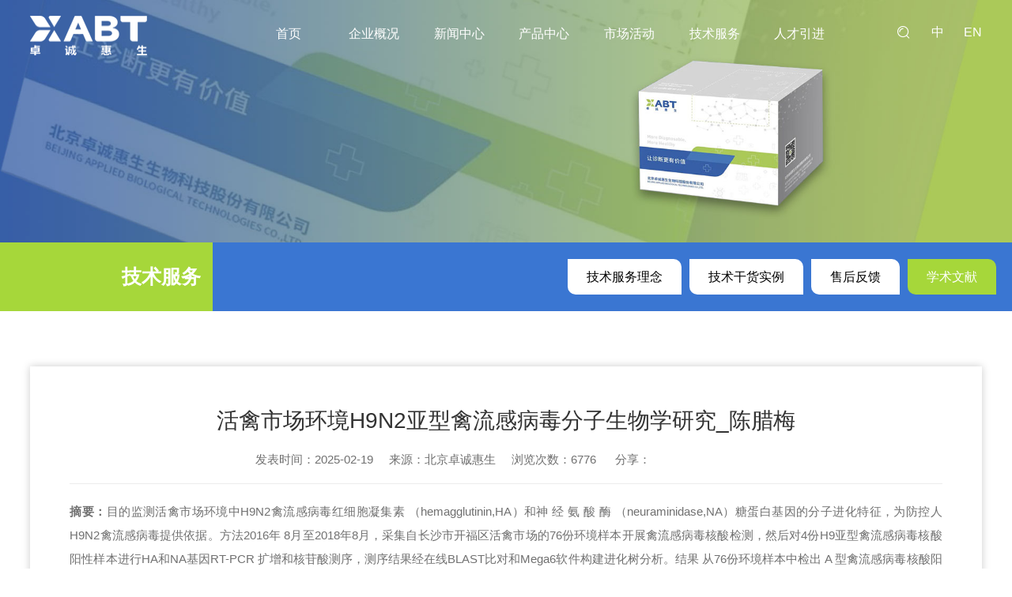

--- FILE ---
content_type: text/html; charset=utf-8
request_url: https://www.x-abt.com/portal/article/index/id/83/cid/41.html
body_size: 6976
content:
<!DOCTYPE html>
<html>

<head>
    
    <meta charset='utf-8'>
    <link rel="Shortcut Icon" href="/favicon.ico" type="image/x-icon" />
    <meta name='viewport' content='width=device-width,initial-scale=1,minimum-scale=1,maximum-scale=1,user-scalable=no' />
    <meta name='renderer' content='webkit'>
    <meta http-equiv='X-UA-Compatible' content='IE=edge,chrome=1'>
    <meta name="keywords" content="卓诚惠生——让诊断更有价值">
    <meta name="description" content="卓诚惠生——让诊断更有价值" />
    <title>活禽市场环境H9N2亚型禽流感病毒分子生物学研究_陈腊梅</title>
    <script>
        var __jstmpl__ = "/themes/index"; //定义js中的url路径
    </script>
</head>
<link rel="stylesheet" href="/themes/index/public/assets/swiper/idangerous.swiper.css">
<link rel="stylesheet" href="/themes/index/public/assets/css/iconfont/iconfont.css">
<link rel="stylesheet" href="/themes/index/public/assets/css/public.css">
<link rel="stylesheet" href="/themes/index/public/assets/css/index.css">
<link rel="stylesheet" href="/themes/index/public/assets/css/page.css">
<link rel="stylesheet" href="/themes/index/public/assets/css/responsive.css">
<script src="/themes/index/public/assets/js/jquery-1.8.3.min.js"></script>
<script src="/themes/index/public/assets/swiper/idangerous.swiper.min.js"></script>
<script src="/themes/index/public/assets/js/index.js"></script>
<!--<script>

//var _hmt = _hmt || [];

(function() {

  var hm = document.createElement("script");

  hm.src = "//hm.baidu.com/hm.js?e944b19eee2b40ae8d678d278c263cce";

  var s = document.getElementsByTagName("script")[0];

  s.parentNode.insertBefore(hm, s);

})();

</script>-->

<body>
        <div class="top">
        <div class="banner">
                        <img src="https://www.x-abt.com/upload/portal/20211126/3739c7997b7cbd0cab617b6c852c74e1.jpg" alt="">
            <img src="https://www.x-abt.com/upload/portal/20211126/5861d71e81bb28ef4d271c052f24076d.jpg" alt="">
        </div>
        <div class="header">
            <div class="public-center clearbox">
                <a class="logo fl img1" href="/"><img src="https://www.x-abt.com/upload/admin/20200717/a8e84247da79c29eed52ebb191a1654c.png" alt=""></a>
                <a class="logo fl img2" href="/"><img src="https://www.x-abt.com/upload/admin/20200717/410a405053b724c759530126dd0d127e.png" alt=""></a>
                <div class="nav-right fr">
                    <a class="iconfont icon-sousuo">
                        <div class="sousou">
                            <form action="/portal/index/search.html" method="POST">
                                <input type="text" name="keyword" placeholder="搜索" autocomplete="off">
                                <button><span href="#" class="iconfont icon-sousuo"></span></button>
                            </form>
                        </div>
                    </a>
                    <a href="/">中</a>
                    <a href="/en">EN</a>
                </div>
                <!-- pc端导航 -->
                <ul class="nav-pc fr">
                    <li>
                        <div class="liin">
                            <a class="navName" href="/" data-title="首页">首页</a>
                        </div>
                    </li>
                    
                        <li>
                            <div class="liin">
                                <a class="navName" href="/portal/list/index/id/1.html" data-title="企业概况">企业概况</a>
                            </div>
                                                        <!-- 二级 -->
                            <div class="slidbox">
                                <ul class="slider">
                                    
                                        <li id="ycparent">
                                            <a href="/portal/list/index/id/8.html">关于卓诚惠生</a>
                                                                                        <!-- 三级 -->
                                            <div class="slidsan">
                                                <ul>
                                                                                                    </ul>
                                            </div>
                                            <!-- 三级end -->
                                                                                    </li>
                                    

                                        <li id="ycparent">
                                            <a href="/portal/list/index/id/9.html">发展历程</a>
                                                                                        <!-- 三级 -->
                                            <div class="slidsan">
                                                <ul>
                                                                                                    </ul>
                                            </div>
                                            <!-- 三级end -->
                                                                                    </li>
                                    

                                        <li id="ycparent">
                                            <a href="/portal/list/index/id/10.html">企业资质</a>
                                                                                        <!-- 三级 -->
                                            <div class="slidsan">
                                                <ul>
                                                                                                    </ul>
                                            </div>
                                            <!-- 三级end -->
                                                                                    </li>
                                    

                                        <li id="ycparent">
                                            <a href="/portal/list/index/id/65.html">荣誉奖项</a>
                                                                                        <!-- 三级 -->
                                            <div class="slidsan">
                                                <ul>
                                                                                                    </ul>
                                            </div>
                                            <!-- 三级end -->
                                                                                    </li>
                                    

                                        <li id="ycparent">
                                            <a href="/portal/list/index/id/25.html">企业文化</a>
                                                                                    </li>
                                    

                                        <li id="ycparent">
                                            <a href="/portal/list/index/id/26.html">联系我们</a>
                                                                                        <!-- 三级 -->
                                            <div class="slidsan">
                                                <ul>
                                                                                                    </ul>
                                            </div>
                                            <!-- 三级end -->
                                                                                    </li>
                                    
                                </ul>
                            </div>
                            <!-- 二级end -->
                        </li>
                    

                        <li>
                            <div class="liin">
                                <a class="navName" href="/portal/list/index/id/2.html" data-title="新闻中心">新闻中心</a>
                            </div>
                                                        <!-- 二级 -->
                            <div class="slidbox">
                                <ul class="slider">
                                    
                                        <li id="ycparent">
                                            <a href="/portal/list/index/id/11.html">公司动态</a>
                                                                                        <!-- 三级 -->
                                            <div class="slidsan">
                                                <ul>
                                                                                                    </ul>
                                            </div>
                                            <!-- 三级end -->
                                                                                    </li>
                                    

                                        <li id="ycparent">
                                            <a href="/portal/list/index/id/12.html">媒体报道</a>
                                                                                        <!-- 三级 -->
                                            <div class="slidsan">
                                                <ul>
                                                                                                    </ul>
                                            </div>
                                            <!-- 三级end -->
                                                                                    </li>
                                    

                                        <li id="ycparent">
                                            <a href="/portal/list/index/id/27.html">公益活动</a>
                                                                                        <!-- 三级 -->
                                            <div class="slidsan">
                                                <ul>
                                                                                                    </ul>
                                            </div>
                                            <!-- 三级end -->
                                                                                    </li>
                                    

                                        <li id="ycparent">
                                            <a href="/portal/list/index/id/28.html">视频集锦</a>
                                                                                        <!-- 三级 -->
                                            <div class="slidsan">
                                                <ul>
                                                                                                    </ul>
                                            </div>
                                            <!-- 三级end -->
                                                                                    </li>
                                    
                                </ul>
                            </div>
                            <!-- 二级end -->
                        </li>
                    

                        <li>
                            <div class="liin">
                                <a class="navName" href="/portal/list/index/id/3.html" data-title="产品中心">产品中心</a>
                            </div>
                                                        <!-- 二级 -->
                            <div class="slidbox">
                                <ul class="slider">
                                    
                                        <li id="ycparent">
                                            <a href="/portal/list/index/id/13.html">临床诊断试剂</a>
                                                                                        <!-- 三级 -->
                                            <div class="slidsan">
                                                <ul>
                                                                                                            <li><a href="/portal/article/index/id/27/cid/29.html?#1">呼吸道病原体检测</a></li>
                                                                                                                <li><a href="/portal/article/index/id/29/cid/30.html?#1">发热伴出疹病原体检测</a></li>
                                                                                                        </ul>
                                            </div>
                                            <!-- 三级end -->
                                                                                    </li>
                                    

                                        <li id="ycparent">
                                            <a href="/portal/list/index/id/14.html">科研诊断试剂</a>
                                                                                        <!-- 三级 -->
                                            <div class="slidsan">
                                                <ul>
                                                                                                            <li><a href="/portal/article/index/id/30/cid/31.html?#1">呼吸道病原检测 </a></li>
                                                                                                                <li><a href="/portal/article/index/id/46/cid/32.html?#1">发热伴出疹病原检测 </a></li>
                                                                                                                <li><a href="/portal/article/index/id/94/cid/33.html?#1">腹泻病原检测</a></li>
                                                                                                                <li><a href="/portal/article/index/id/92/cid/34.html?#1">脑炎和媒介性病原检测 </a></li>
                                                                                                                <li><a href="/portal/article/index/id/91/cid/35.html?#1">动物及药物源性鉴定</a></li>
                                                                                                                <li><a href="/portal/article/index/id/81/cid/56.html?#1">人畜共患病原检测</a></li>
                                                                                                        </ul>
                                            </div>
                                            <!-- 三级end -->
                                                                                    </li>
                                    

                                        <li id="ycparent">
                                            <a href="/portal/list/index/id/60.html">高通量测序全流程解决方案</a>
                                                                                        <!-- 三级 -->
                                            <div class="slidsan">
                                                <ul>
                                                                                                            <li><a href="/portal/article/index/id/318/cid/62.html?#1">LibPrep新型冠状病毒全基因组建库试剂盒</a></li>
                                                                                                                <li><a href="/portal/article/index/id/319/cid/63.html?#1">LibPrep高通量测序自动建库仪</a></li>
                                                                                                        </ul>
                                            </div>
                                            <!-- 三级end -->
                                                                                    </li>
                                    
                                </ul>
                            </div>
                            <!-- 二级end -->
                        </li>
                    

                        <li>
                            <div class="liin">
                                <a class="navName" href="/portal/list/index/id/4.html" data-title="市场活动">市场活动</a>
                            </div>
                                                        <!-- 二级 -->
                            <div class="slidbox">
                                <ul class="slider">
                                                                    </ul>
                            </div>
                            <!-- 二级end -->
                        </li>
                    

                        <li>
                            <div class="liin">
                                <a class="navName" href="/portal/list/index/id/36.html" data-title="技术服务">技术服务</a>
                            </div>
                                                        <!-- 二级 -->
                            <div class="slidbox">
                                <ul class="slider">
                                    
                                        <li id="ycparent">
                                            <a href="/portal/list/index/id/38.html">技术服务理念</a>
                                                                                        <!-- 三级 -->
                                            <div class="slidsan">
                                                <ul>
                                                                                                    </ul>
                                            </div>
                                            <!-- 三级end -->
                                                                                    </li>
                                    

                                        <li id="ycparent">
                                            <a href="/portal/list/index/id/39.html">技术干货实例</a>
                                                                                        <!-- 三级 -->
                                            <div class="slidsan">
                                                <ul>
                                                                                                    </ul>
                                            </div>
                                            <!-- 三级end -->
                                                                                    </li>
                                    

                                        <li id="ycparent">
                                            <a href="/portal/list/index/id/40.html">售后反馈</a>
                                                                                        <!-- 三级 -->
                                            <div class="slidsan">
                                                <ul>
                                                                                                    </ul>
                                            </div>
                                            <!-- 三级end -->
                                                                                    </li>
                                    

                                        <li id="ycparent">
                                            <a href="/portal/list/index/id/41.html">学术文献</a>
                                                                                        <!-- 三级 -->
                                            <div class="slidsan">
                                                <ul>
                                                                                                    </ul>
                                            </div>
                                            <!-- 三级end -->
                                                                                    </li>
                                    
                                </ul>
                            </div>
                            <!-- 二级end -->
                        </li>
                    

                        <li>
                            <div class="liin">
                                <a class="navName" href="/portal/list/index/id/37.html" data-title="人才引进">人才引进</a>
                            </div>
                                                        <!-- 二级 -->
                            <div class="slidbox">
                                <ul class="slider">
                                    
                                        <li id="ycparent">
                                            <a href="/portal/list/index/id/44.html">加入我们</a>
                                                                                        <!-- 三级 -->
                                            <div class="slidsan">
                                                <ul>
                                                                                                    </ul>
                                            </div>
                                            <!-- 三级end -->
                                                                                    </li>
                                    
                                </ul>
                            </div>
                            <!-- 二级end -->
                        </li>
                    
                </ul>
                <script>
                    $(function() {
                        $("ul.slider").each(function() {
                            if ($(this).find("li").length == 0) {
                                $(this).parent('div.slidbox').remove();
                            }
                        })
                    })
                </script>
                <!-- 手机导航 -->
                <div class="phone-nav fr">
                <a href="/en">EN</a>
                    <span class="iconfont icon-gengduo"></span>
                    <ul class="phone-nav-ul">
                        <li>
                            <a href="/" class="navName" data-title="首页">首页</a>
                        </li>
                        
                            <li>
                                <a href="/portal/list/index/id/1.html">企业概况</a>
                                
                                <span class="iconfont icon-xiafanye"></span>
                                <!-- 下拉列表 -->
                                <div class="slidbox">
                                    <ul class="slider">
                                        
                                            <li>
                                                <a href="/portal/list/index/id/8.html">关于卓诚惠生</a>
                                                                                            </li>
                                        

                                            <li>
                                                <a href="/portal/list/index/id/9.html">发展历程</a>
                                                                                            </li>
                                        

                                            <li>
                                                <a href="/portal/list/index/id/10.html">企业资质</a>
                                                                                            </li>
                                        

                                            <li>
                                                <a href="/portal/list/index/id/65.html">荣誉奖项</a>
                                                                                            </li>
                                        

                                            <li>
                                                <a href="/portal/list/index/id/25.html">企业文化</a>
                                                                                            </li>
                                        

                                            <li>
                                                <a href="/portal/list/index/id/26.html">联系我们</a>
                                                                                            </li>
                                        
                                    </ul>
                                </div>
                                                            </li>
                        

                            <li>
                                <a href="/portal/list/index/id/2.html">新闻中心</a>
                                
                                <span class="iconfont icon-xiafanye"></span>
                                <!-- 下拉列表 -->
                                <div class="slidbox">
                                    <ul class="slider">
                                        
                                            <li>
                                                <a href="/portal/list/index/id/11.html">公司动态</a>
                                                                                            </li>
                                        

                                            <li>
                                                <a href="/portal/list/index/id/12.html">媒体报道</a>
                                                                                            </li>
                                        

                                            <li>
                                                <a href="/portal/list/index/id/27.html">公益活动</a>
                                                                                            </li>
                                        

                                            <li>
                                                <a href="/portal/list/index/id/28.html">视频集锦</a>
                                                                                            </li>
                                        
                                    </ul>
                                </div>
                                                            </li>
                        

                            <li>
                                <a href="/portal/list/index/id/3.html">产品中心</a>
                                
                                <span class="iconfont icon-xiafanye"></span>
                                <!-- 下拉列表 -->
                                <div class="slidbox">
                                    <ul class="slider">
                                        
                                            <li>
                                                <a href="/portal/list/index/id/13.html">临床诊断试剂</a>
                                                                                                <span class="iconfont icon-xiafanye"></span>
                                                <div class="slidsan">
                                                    <ul>
                                                                                                                    <li><a href="/portal/article/index/id/27/cid/29.html?#1">呼吸道病原体检测</a></li>
                                                                                                                        <li><a href="/portal/article/index/id/29/cid/30.html?#1">发热伴出疹病原体检测</a></li>
                                                                                                                </ul>
                                                </div>
                                                                                            </li>
                                        

                                            <li>
                                                <a href="/portal/list/index/id/14.html">科研诊断试剂</a>
                                                                                                <span class="iconfont icon-xiafanye"></span>
                                                <div class="slidsan">
                                                    <ul>
                                                                                                                    <li><a href="/portal/article/index/id/30/cid/31.html?#1">呼吸道病原检测 </a></li>
                                                                                                                        <li><a href="/portal/article/index/id/46/cid/32.html?#1">发热伴出疹病原检测 </a></li>
                                                                                                                        <li><a href="/portal/article/index/id/94/cid/33.html?#1">腹泻病原检测</a></li>
                                                                                                                        <li><a href="/portal/article/index/id/92/cid/34.html?#1">脑炎和媒介性病原检测 </a></li>
                                                                                                                        <li><a href="/portal/article/index/id/91/cid/35.html?#1">动物及药物源性鉴定</a></li>
                                                                                                                        <li><a href="/portal/article/index/id/81/cid/56.html?#1">人畜共患病原检测</a></li>
                                                                                                                </ul>
                                                </div>
                                                                                            </li>
                                        

                                            <li>
                                                <a href="/portal/list/index/id/60.html">高通量测序全流程解决方案</a>
                                                                                                <span class="iconfont icon-xiafanye"></span>
                                                <div class="slidsan">
                                                    <ul>
                                                                                                                    <li><a href="/portal/article/index/id/318/cid/62.html?#1">LibPrep新型冠状病毒全基因组建库试剂盒</a></li>
                                                                                                                        <li><a href="/portal/article/index/id/319/cid/63.html?#1">LibPrep高通量测序自动建库仪</a></li>
                                                                                                                </ul>
                                                </div>
                                                                                            </li>
                                        
                                    </ul>
                                </div>
                                                            </li>
                        

                            <li>
                                <a href="/portal/list/index/id/4.html">市场活动</a>
                                                            </li>
                        

                            <li>
                                <a href="/portal/list/index/id/36.html">技术服务</a>
                                
                                <span class="iconfont icon-xiafanye"></span>
                                <!-- 下拉列表 -->
                                <div class="slidbox">
                                    <ul class="slider">
                                        
                                            <li>
                                                <a href="/portal/list/index/id/38.html">技术服务理念</a>
                                                                                            </li>
                                        

                                            <li>
                                                <a href="/portal/list/index/id/39.html">技术干货实例</a>
                                                                                            </li>
                                        

                                            <li>
                                                <a href="/portal/list/index/id/40.html">售后反馈</a>
                                                                                            </li>
                                        

                                            <li>
                                                <a href="/portal/list/index/id/41.html">学术文献</a>
                                                                                            </li>
                                        
                                    </ul>
                                </div>
                                                            </li>
                        

                            <li>
                                <a href="/portal/list/index/id/37.html">人才引进</a>
                                
                                <span class="iconfont icon-xiafanye"></span>
                                <!-- 下拉列表 -->
                                <div class="slidbox">
                                    <ul class="slider">
                                        
                                            <li>
                                                <a href="/portal/list/index/id/44.html">加入我们</a>
                                                                                            </li>
                                        
                                    </ul>
                                </div>
                                                            </li>
                        
                        <li>
                            <div class="sousou">
                                <form action="/portal/index/search.html" method="POST">
                                    <input type="text" name="keyword" placeholder="搜索" autocomplete="off">
                                    <button><span class="iconfont icon-sousuo"></span></button>
                                </form>
                            </div>
                        </li>
                    </ul>
                </div>
            </div>
        </div>
    </div>
    <div class="nav clearbox">
                <div class="fl title-h1"><a href="/portal/list/index/id/36.html">技术服务</a></div>
        <div class="fr title-p">
            <div class="fr btns">
                
                    <a href="/portal/list/index/id/38.html" class="btn" id="38">技术服务理念</a>
                

                    <a href="/portal/list/index/id/39.html" class="btn" id="39">技术干货实例</a>
                

                    <a href="/portal/list/index/id/40.html" class="btn" id="40">售后反馈</a>
                

                    <a href="/portal/list/index/id/41.html" class="btn" id="41">学术文献</a>
                
                <input type="hidden" id="idval" value="41">
                <input type="hidden" id="idval2" value="36">
                <script>
                    $(function() {
                        var id = $("#idval").val();
                        var pid = $("#idval2").val();
                        $("a.btn").each(function() {
                            if ($(this).attr('id') == id || $(this).attr('id') == pid) {
                                $(this).addClass('btnchick');
                            }
                        });

                    })
                </script>
            </div>
        </div>
    </div>
    <script>
        var header = document.querySelector(".header")
        var img1 = document.querySelector(".img1")
        var img2 = document.querySelector(".img2")
        var navname = document.querySelectorAll(".nav-pc .navName")
        var zncn = document.querySelectorAll(".nav-right a")
        var totop = window.pageYOffset;
        if (totop > 10) {
            navshow()
        } else {
            navhide()
        }
        window.onscroll = function () {
            var scroll = document.documentElement.scrollTop
            if (scroll >= 10) {
                navshow()
            } else {
                navhide()
            }
        }
        // 有背景导航
        function navshow() {
            img1.style.display = "none"
            img2.style.display = "block"
            header.style.background = "#fff"
            header.style.boxShadow = "0 3px 4px rgba(0, 0, 0, 0.1)"
            for (var i = 0; i < navname.length; i++) {
                (function temp(j) {
                    navname[j].style.color = "#000"
                })(i)
            }
            for (var i = 0; i < zncn.length; i++) {
                (function temp(j) {
                    zncn[j].style.color = "#0092cf";
                })(i)
            }
        }
        // 无背景导航
        function navhide() {
            img1.style.display = ""
            img2.style.display = ""
            header.style.background = ""
            header.style.boxShadow = ""
            for (var i = 0; i < navname.length; i++) {
                (function temp(j) {
                    navname[j].style.color = ""
                })(i)
            }
            for (var i = 0; i < zncn.length; i++) {
                (function temp(j) {
                    zncn[j].style.color = ""
                })(i)
            }
        }
    </script>
<div class="article">
    <div class="center">
        <div class="xiazai">
            <div class="article-title">
                <p class="title-h1">活禽市场环境H9N2亚型禽流感病毒分子生物学研究_陈腊梅</p>
                <div class="title-m">
                    <span>发表时间：2025-02-19</span><span>来源：北京卓诚惠生</span><span>浏览次数：6776</span>
                    <span class="fenxiang">分享：
                        <span class="bdsharebuttonbox" data-tag="share_1">
                            <a class="bds_more" data-cmd="more"></a>
                            <a class="bds_qzone" data-cmd="qzone" href="#"></a>
                            <a class="bds_tsina" data-cmd="tsina"></a>
                            <a class="bds_tqq" data-cmd="tqq"></a>
                            <a class="bds_renren" data-cmd="renren"></a>
                            <a class="bds_weixin" data-cmd="weixin"></a>
                        </span>
                    </span>
                                        <script type="text/javascript">
                        with(document) 0[(getElementsByTagName('head')[0] || body).appendChild(createElement(
                                'script'))
                            .src = 'http://bdimg.share.baidu.com/static/api/js/share.js?cdnversion=' + ~(-
                                new Date() / 36e5)];
                        window._bd_share_config = {
                            "common": {
                                "bdText": '活禽市场环境H9N2亚型禽流感病毒分子生物学研究_陈腊梅', //分享的标题
                                "bdComment": '活禽市场环境H9N2亚型禽流感病毒分子生物学研究摘要：目的 监测活禽市场环境中H9N2禽流感病毒红细胞凝集素 （hemagglutinin,HA）和神 经 氨 酸 酶 （neuraminidase,NA）糖蛋白基因的分子进化特征，为防控人H9N2禽流感病毒提供依据。方法2016年 8月至2018年8月，采集自长沙市开福区活禽市场的76份环境样本开展禽流感病毒核酸检测，然后对4份H9亚型禽流感', //分享的概况
                                "bdPic": "", //分享的图像地址
                                "bdStyle": "1", //按钮样式
                                "bdSize": "16", //按钮大小
                                "bdUrl": 'http://www.x-abt.com/portal/article/index/id/83/cid/41.html', //分享的地址
                                "bdDesc": '我发现了一篇好文章，一起来看吧！', //分享至QQ空间的推荐语
                            },
                            "share": {},
                        };
                    </script>
                </div>
            </div>
            <div class="article-txt">
                <p>
<p><strong>摘要：</strong>目的监测活禽市场环境中H9N2禽流感病毒红细胞凝集素 （hemagglutinin,HA）和神 经 氨 酸 酶 （neuraminidase,NA）糖蛋白基因的分子进化特征，为防控人H9N2禽流感病毒提供依据。方法2016年 8月至2018年8月，采集自长沙市开福区活禽市场的76份环境样本开展禽流感病毒核酸检测，然后对4份H9亚型禽流感病毒核酸阳性样本进行HA和NA基因RT-PCR 扩增和核苷酸测序，测序结果经在线BLAST比对和Mega6软件构建进化树分析。结果 从76份环境样本中检出 A 型禽流感病毒核酸阳性样本45份，H9亚型阳性样本30份，占总样本的39.47％。鉴定出H9N2亚型禽流感病毒2株，HA和NA基因进化分析显示，2株H9N2亚型禽流感病毒与2014-2017年国内H9N2亚型禽流感病毒聚集形成一个 主要分支，与A／duck／HongKong／Y439／1997、欧亚和北美谱系代表株进化分支距离较远。本研究中的2株H9N2亚型禽流感病毒在HA蛋白连接肽位点出现２个碱性氨基酸 （aminoacids,aa），对禽表现为低致 病性的分子特征；受体结合位点区域 （receptorbindingsite，RBS）aa为LMG，为人 源受体。结 论2016-2017年，长沙市开福区活禽市场环境中H9亚型禽流感病毒污染较重，环境中的H9N2亚型禽流感病毒 对禽表现为低致病性的分子特征，具有容易感染人的受体特征。 <br></p>
<p><strong>关键词：</strong>活禽市场；禽流感病毒；</p>
<p><strong>H9N2亚型；</strong>基因；进化分析 </p>
<p><strong>中图分类号：</strong>R373.3 </p>
<p><strong>文献标识码：</strong>A</p>
<p><strong>文章编号：</strong>1009-6639(2018)06-0426-06</p>
</p>
                                    <a href="http://www.x-abt.com/upload/portal/20200730/7312cdfec8233b28095f0963e927565a.pdf" class="btn xz" download=""><span class="iconfont icon-xiazai-copy"></span> 立即下载</a>
                            </div>
        </div>
    </div>
</div>
<div class="footer">
    <div class="public-center clearbox">
        <div class="footer-top clearbox">
            <div class="footer-left fl">
                <img src="https://www.x-abt.com/upload/admin/20200717/410a405053b724c759530126dd0d127e.png" alt="">
                <p class="phone">客服咨询：<a href="tel:400-6500-984">400-6500-984</a></p>
                <!--<p class="phone">售后服务：<a href="tel:010-81937732">010-81937732</a></p>-->
                <p class="phone phone1">工作时间：周一到周五9:00-18:00</p>
            </div>
            <div class="footer-center fl">
                <ul class="footerlist">
                    
                        <li>
                            <a href="/portal/list/index/id/1.html">企业概况</a>
                            <div class="a-line"></div>
                            <ul>
                                
                                    <li><a href="/portal/list/index/id/26.html">联系我们</a></li>
                                

                                    <li><a href="/portal/list/index/id/25.html">企业文化</a></li>
                                

                                    <li><a href="/portal/list/index/id/65.html">荣誉奖项</a></li>
                                

                                    <li><a href="/portal/list/index/id/10.html">企业资质</a></li>
                                

                                    <li><a href="/portal/list/index/id/9.html">发展历程</a></li>
                                

                                    <li><a href="/portal/list/index/id/8.html">关于卓诚惠生</a></li>
                                
                            </ul>
                        </li>
                    

                        <li>
                            <a href="/portal/list/index/id/2.html">新闻中心</a>
                            <div class="a-line"></div>
                            <ul>
                                
                                    <li><a href="/portal/list/index/id/11.html">公司动态</a></li>
                                

                                    <li><a href="/portal/list/index/id/12.html">媒体报道</a></li>
                                

                                    <li><a href="/portal/list/index/id/27.html">公益活动</a></li>
                                

                                    <li><a href="/portal/list/index/id/28.html">视频集锦</a></li>
                                
                            </ul>
                        </li>
                    

                        <li>
                            <a href="/portal/list/index/id/3.html">产品中心</a>
                            <div class="a-line"></div>
                            <ul>
                                
                                    <li><a href="/portal/list/index/id/60.html">高通量测序全流程解决方案</a></li>
                                

                                    <li><a href="/portal/list/index/id/14.html">科研诊断试剂</a></li>
                                

                                    <li><a href="/portal/list/index/id/13.html">临床诊断试剂</a></li>
                                
                            </ul>
                        </li>
                    

                        <li>
                            <a href="/portal/list/index/id/36.html">技术服务</a>
                            <div class="a-line"></div>
                            <ul>
                                
                                    <li><a href="/portal/list/index/id/38.html">技术服务理念</a></li>
                                

                                    <li><a href="/portal/list/index/id/39.html">技术干货实例</a></li>
                                

                                    <li><a href="/portal/list/index/id/40.html">售后反馈</a></li>
                                

                                    <li><a href="/portal/list/index/id/41.html">学术文献</a></li>
                                
                            </ul>
                        </li>
                    

                        <li>
                            <a href="/portal/list/index/id/37.html">人才引进</a>
                            <div class="a-line"></div>
                            <ul>
                                
                                    <li><a href="/portal/list/index/id/44.html">加入我们</a></li>
                                
                            </ul>
                        </li>
                    
                </ul>
            </div>
            <div class="footer-right fr">
                <img src="https://www.x-abt.com/upload/admin/20200728/e5e84e2a45769194a2f1fbee3e237904.png" alt="">
                <p>关注我们</p>
            </div>
        </div>
    </div>
</div>
<div class="footer-bot">
    <div class="public-center clearbox">
        <div class="footer-bot-copy fl">Copyright © 2020 北京卓诚惠生生物科技股份有限公司 版权所有<a target="_black" href="https://beian.miit.gov.cn/">京ICP备12042369号-1</a></div>
        <div class="footer-bot-shu fr">(京)网药械信息备字（2023）第 00610 号</div>
        <script type="text/javascript" src="https://js.users.51.la/21357911.js"></script>
    </div>
</div>
</body>

</html>

--- FILE ---
content_type: text/css
request_url: https://www.x-abt.com/themes/index/public/assets/css/iconfont/iconfont.css
body_size: 7291
content:
@font-face {font-family: "iconfont";
  src: url('iconfont.eot?t=1608003311811'); /* IE9 */
  src: url('iconfont.eot?t=1608003311811#iefix') format('embedded-opentype'), /* IE6-IE8 */
  url('[data-uri]') format('woff2'),
  url('iconfont.woff?t=1608003311811') format('woff'),
  url('iconfont.ttf?t=1608003311811') format('truetype'), /* chrome, firefox, opera, Safari, Android, iOS 4.2+ */
  url('iconfont.svg?t=1608003311811#iconfont') format('svg'); /* iOS 4.1- */
}

.iconfont {
  font-family: "iconfont" !important;
  font-size: 16px;
  font-style: normal;
  -webkit-font-smoothing: antialiased;
  -moz-osx-font-smoothing: grayscale;
}

.icon-youxiang:before {
  content: "\e605";
}

.icon-you:before {
  content: "\e68c";
}

.icon-zuo:before {
  content: "\e819";
}

.icon-chakanxiangqing:before {
  content: "\e818";
}

.icon-biankjt:before {
  content: "\e600";
}

.icon-pdf:before {
  content: "\e6a4";
}

.icon-chengxin:before {
  content: "\e63c";
}

.icon-fuwu:before {
  content: "\e612";
}

.icon-kehu:before {
  content: "\e619";
}

.icon-jiazhi:before {
  content: "\e666";
}

.icon-bofang:before {
  content: "\e626";
}

.icon-xiazai-copy:before {
  content: "\e614";
}

.icon-wenjian:before {
  content: "\e61e";
}

.icon-shizhong:before {
  content: "\e62d";
}

.icon-youjiantou:before {
  content: "\e6e1";
}

.icon-changjiantou:before {
  content: "\e61f";
}

.icon-xiafanye:before {
  content: "\e64d";
}

.icon-shangfanye:before {
  content: "\e652";
}

.icon-gengduo:before {
  content: "\e629";
}

.icon-jibenxinxi:before {
  content: "\e616";
}

.icon-dianhua:before {
  content: "\e613";
}

.icon-fax:before {
  content: "\e620";
}

.icon-dizhi:before {
  content: "\e769";
}

.icon-zuoji:before {
  content: "\e60c";
}

.icon-chakan:before {
  content: "\e72f";
}

.icon-sousuo:before {
  content: "\e623";
}

.icon-fazhan:before {
  content: "\e63e";
}

.icon-wenhua:before {
  content: "\e604";
}

.icon-rongyubang:before {
  content: "\e634";
}

.icon-lianxi:before {
  content: "\e68a";
}

.icon-shiguan:before {
  content: "\e615";
}

.icon-shiji:before {
  content: "\e6f7";
}



--- FILE ---
content_type: text/css
request_url: https://www.x-abt.com/themes/index/public/assets/css/public.css
body_size: 2282
content:
/* reset */
*{margin:0;padding:0;box-sizing:border-box;font-family:"Microsoft YaHei",'syht',"PingFang SC","Hiragino Sans GB","Heiti SC",Arial,Tahoma,Verdana,sans-serif}
a{text-decoration:none;color:#000}
li{list-style:none}
img{border:0;vertical-align:top}
.clearbox:after{content:"";display:block;clear:both;height:0;overflow:hidden;visibility:hidden}
.clearbox{zoom:1}
.fl{float:left}
.fr{float:right}
/* public */
.public-center{width:1480px;margin:0 auto}
.center{width:1400px;margin:0 auto}
.h1{font-size:30px;font-weight:900}
.h2{font-size:25px;font-weight:900}
.h1-line{background:#a6d73a;width:60px;height:4px;border-radius:4px;margin:0 auto;margin-top:10px;margin-bottom:40px}
.btn{display:inline-block;height:45px;padding:0 24px;background:#fff;line-height:45px;text-align:center;border-top-right-radius:10px;border-bottom-left-radius:10px;color:#000;cursor:pointer}
.btnchick{color:#fff;background:#a6d73a}
/* 头部 */
.top{position:relative;width:100%}
.swiper-container{position:relative;height:auto}
.swiper-container .dian{width:100%;height:10px;position:absolute;bottom:26px;z-index:20;text-align:center}
.swiper-pagination-switch{display:inline-block;width:40px;height:6px;border-radius:6px;background:#fff;margin:0 5px;opacity:0.8;cursor:pointer}
.swiper-active-switch{background:#a6d73a}
.swiper-container .zuo,.swiper-container .you{height:40px;width:40px;z-index:20;position:absolute;top:50%;transform:translateY(-50%);background:rgba(0,0,0,0.5);border-radius:50%;text-align:center;line-height:40px;cursor:pointer;opacity:0;transition:all 500ms}
.swiper-container .zuo .iconfont,.swiper-container .you .iconfont{font-size:20px;color:#fff}
.swiper-container .zuo{left:50px}
.swiper-container .zuo:hover{background:rgba(0,0,0,1)}
.swiper-container .you{right:50px}
.swiper-container .you:hover{background:rgba(0,0,0,1)}
.swiper-container:hover .zuo,.swiper-container:hover .you{opacity:1}
.swiper-container .swiper-slide a img:first-child + img{display:none}
.img2{display:none}
.img1,.img2{width:148px;height:70px}
.img1.en,.img2.en{height:55px;width:140px}
.img1 img,.img2 img{width:100%;height:100%}
.swiper-wrapper .swiper-slide img{width:100%}
.top .banner{width:100%;position:relative;overflow:hidden}
.top .banner>img{width:100%}
.top .banner>img:first-child + img{display:none}
.top .header{position:fixed;top:0;z-index:999;width:100%;height:85px;transition:box-shadow 300ms}
.top .header .logo{padding-top:20px}
.top .header .nav-pc{display:flex;height:85px;width:63%;margin-right:30px}
.top .header .nav-pc>li{width:14.2%;cursor:pointer;overflow:hidden;float:left;position:relative}
.top .header .nav-pc>li .liin{width:100%;height:100%}
.top .header .nav-pc>li .liin::before{content:'';position:absolute;bottom:0;left:50%;transform:translateX(-50%);display:block;width:0;height:3px;background-color:#a6d73a;opacity:0;transition:all .5s ease}
.top .header .nav-pc>li .navName::after{content:attr(data-title);position:absolute;top:0;left:0;transform:translateY(100%);width:100%;height:100%;display:flex;align-items:center;justify-content:center;color:#a6d73a}
.top .header .nav-pc>li .navName{color:#fff;font-size:16px;position:relative;display:block;padding:0;text-align:center;top:0px;transition:top 0.5s ease;line-height:85px}
.top .header .nav-right{display:flex;height:82px;line-height:82px;margin-left:10px}
.top .header .nav-right a{margin-left:25px;color:#fff;cursor:pointer;float:left}
.top .header .nav-right>.iconfont{float:left;margin-left:25px;color:#fff;cursor:pointer;position:relative;width:18px;height:18px}
.top .header .nav-right .sousou{position:absolute;height:30px;width:200px;right:-100px;top:-70px;transition:top 0.5s}
.top .header .nav-right .sousou input{height:30px;width:200px;border-radius:20px;outline:none;padding:0 20px;border:1px solid #3a76d2}
.top .header .nav-right .sousou button{position:absolute;right:10px;height:25px;cursor:pointer;top:30px;border:none;outline:none;background:#fff}
.top .header .nav-right .sousou .iconfont{color:#3a76d2}
.top .header .nav-right>.iconfont:hover .sousou{top:0px}
.top .header:hover{background:#fff;box-shadow:0 3px 4px rgba(0,0,0,0.1)}
.top .header:hover .img1{display:none;transition:all 300ms}
.top .header:hover .img2{display:block;transition:all 300ms}
.top .header:hover li .navName{color:#000}
.top .header:hover .nav-right a{color:#3a76d2}
.top .header:hover .nav-right>.iconfont{color:#3a76d2}
.top .header .nav-pc>li:hover .liin::before{width:100%;opacity:1}
.top .header .nav-pc>li:hover .navName{top:-85px}
/* 下拉列表 */
.top .header .nav-pc .slidbox{position:fixed;top:85px;left:0;right:0;width:100%;overflow:hidden;margin:0 auto;transition:all .5s ease;background:#f5f5f5;height:0px}
.top .header .nav-pc .slidbox .slider{display:flex;max-width:540px;margin:0 auto;justify-content:space-around}
.top .header .nav-pc>li:nth-of-type(2) .slidbox .slider{margin-left:30%}
.top .header .nav-pc>li:nth-of-type(4) .slidbox .slider{margin-left:43%}
.top .header .nav-pc>li:nth-of-type(6) .slidbox .slider{margin-left:55%}
.top .header .nav-pc>li:nth-of-type(7) .slidbox .slider{margin-left:63.5%}
.top .header .nav-pc .slidbox .slider>li{float:left;margin-right:20px}
.top .header .nav-pc .slidbox .slider>li>a{line-height:30px;font-size:16px;color:#333333}
.top .header .nav-pc .slidbox .slider>li:hover a{color:#a6d73a}
.top .header .nav-pc .slidbox .slider>li .slidsan>ul>li>a{font-size:14px;color:#707070;line-height:30px}
.top .header .nav-pc .slidbox .slider>li .slidsan>ul>li:hover a{color:#a6d73a}
.top .header .nav-pc>li:hover .slidbox{height:auto;padding:40px 0px 40px}

/* 二级页面nav */
.nav{height:87px}
.nav .title-h1{width:21%;background:#a6d73a;line-height:87px;text-align:right;font-size:25px;color:#fff;font-weight:900}
.nav .title-h1 a{display:block;color:#fff;max-width:100%;overflow:hidden;text-overflow:ellipsis;white-space:nowrap;margin-right:15px}
.nav .title-p{width:79%;background:#3a76d2;height:87px}
.nav .title-p .btns{margin-top:21px;margin-right:250px;display:flex;justify-content:flex-end}
.nav .title-p .btn{margin-left:10px;float:left}
.nav .title-p .btn:hover{color:#fff;background:#a6d73a;transition:all 300ms}
.top .header .phone-nav{display:none;position:relative}
/* 底部 */
.footer{width:100%;background:#f5f5f5;padding:55px 0 38px;border-bottom:1px solid #4e4e4e}
.indexfooter{background:#fff}
.footer .footer-top .footer-left .phone{padding-top:14px;font-size:18px;color:#333333;font-weight:900}
.footer .footer-top .footer-left .phone1{color:#707070;font-weight:500}
.footer .footerlist{display:flex;margin-left:200px}
.footer .footerlist>li{float:left;font-size:16px;color:#033333;margin-right:80px}
.footer .footerlist>li>.a-line{height:1px;width:32px;background:#a6d73a;margin:10px 0}
.footer .footerlist>li>a{font-size:16px;color:#033333}
.footer .footerlist>li ul li a{font-size:14px;color:#707070;line-height:28px}
.footer .footerlist>li ul li a:hover{text-decoration:underline;transition:all 300ms}
.footer .footer-right p{text-align:center;color:#707070;font-size:15px;margin-top:10px}
.footer-bot{width:100%;background:#373737}
.footer-bot{font-size:15px;color:#e1e1e1;line-height:68px}
.footer-bot a{color:#e1e1e1;margin-left:20px}
.footer-bot a:hover{text-decoration:underline;transition:all 300ms}


--- FILE ---
content_type: text/css
request_url: https://www.x-abt.com/themes/index/public/assets/css/index.css
body_size: 6662
content:
@charset "utf-8";

/* 关于我们 */
.aboutour{background:url(../images/index_03.jpg);width:100%;padding:100px 0}
.aboutour .our-left{width:42%;border-right:1px solid #e3e3e3}
.aboutour .our-left .h1{font-size:30px;font-weight:900;color:#333333;margin:10px 0 20px}
.aboutour .our-left .h2{font-size:25px;font-weight:100;color:#3a76d2}
.aboutour .our-left .our-left-bot{padding-top:80px}
.aboutour .our-left .our-left-bot .our-left-box{width:120px;margin-right:70px}
.aboutour .our-left .our-left-bot .our-left-box .box-h1{font-size:50px;font-weight:bold;color:#3a76d2;line-height:1;position:relative;height: 50px;}
.aboutour .our-left .our-left-bot .our-left-box .box-h1 img{height: 100%;width: auto;padding:5px 0;}
.aboutour .our-left .our-left-bot .our-left-box .box-h1 span{font-size:30px;font-weight:bold;color:#3a76d2;position:absolute}
.aboutour .our-left .our-left-bot .our-left-box .box-h1 span.sup{top:0}
.aboutour .our-left .our-left-bot .our-left-box .box-h1 span.sub{bottom:0}
.aboutour .our-left .our-left-bot .our-left-box .box-line{height:1px;width:26px;background:#a6df3a;margin:15px 0;transition:width 0.5s}
.aboutour .our-left .our-left-bot .our-left-box .box-txt{font-size:15px;color:#707070;line-height:20px}
.aboutour .our-left .our-left-bot .our-left-box:hover .box-line{width:80px}
.aboutour .our-right{width:52%}
.aboutour .our-right .our-right-top{font-size:15px;color:#707070;line-height:30px;margin:20px 0 70px;text-align:justify}
.aboutour .our-right .our-right-top span{border-bottom:1px solid #a6d73a}
.aboutour .our-right .our-right-top span a{font-size:15px;color:#a6d73a;line-height:30px}
.aboutour .our-right .our-right-bot{display:flex;justify-content:space-between}
.aboutour .our-right .our-right-bot>a{float:left;margin-right:4px;display:block;width:24%;height:123px;border:1px solid #c5c5c5;text-align:center;border-top-right-radius:15px;border-bottom-left-radius:15px;padding-top:15px;cursor:pointer;transition:all 300ms}
.aboutour .our-right .our-right-bot>a .iconfont{font-size:52px;color:#696969}
.aboutour .our-right .our-right-bot>a p{font-size:16px;color:#333333;line-height:1;margin-top:20px;transition:all 300ms}
.aboutour .our-right .our-right-bot>a:hover{color:#fff;background:#3a76d2}
.aboutour .our-right .our-right-bot>a:hover p{color:#fff}
.aboutour .our-right .our-right-bot>a:hover .iconfont{color:#fff}
/* 新闻中心 */
.newscenter{background-image:url(../images/index_02.jpg);width:100%}
.newscenter .h1{color:#fff;text-align:center;padding-top:60px}
.newscenter .newscenter-list{display:flex;justify-content:space-between;flex-wrap:wrap}
.newscenter .newscenter-list .newscenter-new{float:left;margin-right:10px;width:24%;background:#fff;border-top-right-radius:15px;border-bottom-left-radius:15px;cursor:pointer;transition:all 300ms;overflow:hidden}
.newscenter .newscenter-list .newscenter-new img{width:100%;height:200px;object-fit:cover}
.newscenter .newscenter-list .newscenter-new p{display:block;width:100%;margin:20px 0;padding:0 30px;font-size:16px;color:#333333;line-height:25px;height:75px;overflow:hidden;box-sizing:border-box;transition:all 300ms}
.newscenter .newscenter-list .newscenter-new:hover{background:#3a76d2}
.newscenter .newscenter-list .newscenter-new:hover p{color:#fff}
.newscenter .btn{display:block;padding:0;width:120px;margin:0 auto;margin-top:40px;margin-bottom:60px}
/* 产品中心 */
.chanpincenter{width:100%;background:#fff;padding:70px 0 120px}
.chanpincenter .chanpin-left{width:32%}
.chanpincenter .chanpin-left .h1{padding-top:80px;padding-bottom:35px}
.chanpincenter .chanpin-left .chanpin-txt{font-size:15px;color:#707070;line-height:26px;margin-bottom:60px}
.chanpincenter .chanpin-right{width:67%}
.chanpincenter .chanpin-right .img-left{width:390px;height:494px;background:#000;overflow:hidden;border-top-right-radius:20px;border-bottom-left-radius:20px;transition:all 1s;position:relative;cursor:pointer}
.chanpincenter .chanpin-right .img-left img{width:100%;object-fit:cover}
.chanpincenter .chanpin-right .img-right{width:390px;height:494px;position:relative;top:50px;margin-left:20px;overflow:hidden;border-top-right-radius:20px;border-bottom-left-radius:20px;position:relative;transition:all 1s;cursor:pointer}
.chanpincenter .chanpin-right .img-right img{width:100%;object-fit:cover}
.chanpincenter .chanpin-right .img-right .yin-bot{height:170px;width:540px;background:#a6d73a;transform:rotateZ(-10deg);position:relative;top:-137px;left:-20px;text-align:center}
.chanpincenter .chanpin-right .img-right .yin-bot .yin-in{transform:rotateZ(10deg)translateX(-50px)}
.chanpincenter .chanpin-right .img-left .yin-bot{height:170px;width:540px;background:#3a76d2;transform:rotateZ(-10deg);position:relative;top:-137px;left:-20px;text-align:center}
.chanpincenter .chanpin-right .img-left .yin-bot .yin-in{transform:rotateZ(10deg)translateX(-50px)}
.yin-bot .yin-in span{font-size:45px;display:block;padding:20px 0 10px;color:#fff}
.yin-bot .yin-in p{font-size:18px;color:#fff}
.yin-bot .yin-in .p2{font-size:16px;color:#fff}
.yin-link{width:100%;height:100%;position:absolute;top:0;background:#3a76d2;text-align:center;color:#fff;padding-top:180px;opacity:0.6;display:none}
.yin-link span{font-size:55px}
.yin-link p a{color:#fff}
.chanpincenter .chanpin-right .img-left:hover{width:500px}
.chanpincenter .chanpin-right .img-left:hover img{width:100%;height:100%;transition:all 1s}
.chanpincenter .chanpin-right .img-left:hover .yin-bot{top:100px;transition:all 300ms}
.chanpincenter .chanpin-right .img-left:hover .yin-link{display:block;transition:all 300ms}
.chanpincenter .chanpin-right .img-right:hover{width:500px}
.chanpincenter .chanpin-right .img-right:hover img{width:100%;height:100%;transition:all 1s}
.chanpincenter .chanpin-right .img-right:hover .yin-bot{top:100px;transition:all 300ms}
.chanpincenter .chanpin-right .img-right:hover .yin-link{display:block;transition:all 300ms}
/* 技术案例 */
.jishuanli{width:100%;background:#f5f5f5;padding-bottom:90px}
.jishuanli .h1{text-align:center;padding-top:60px}
.jishuanli .anli-list{display:flex;flex-wrap:wrap;justify-content:space-between}
.jishuanli .anli-list .anli{float:left;width:49%;background:#fff;margin-bottom:24px;border-top-right-radius:15px;border-bottom-left-radius:15px;cursor:pointer;transition:all 300ms;overflow:hidden;height:279px;}
.jishuanli .anli-list .anli img{width:50%;height:100%;object-fit:cover}
.jishuanli .anli-list .anli .anli-xinxi{width:50%;padding:55px 35px;box-sizing:border-box}
.jishuanli .anli-list .anli .anli-xinxi .h4{font-size:18px;color:#333333;margin-bottom:15px;transition:all 300ms}
.jishuanli .anli-list .anli .anli-xinxi .anli-txt{font-size:15px;color:#8a8a8a;line-height:25px;height:100px;overflow:hidden;transition:all 300ms}
.jishuanli .anli-list .anli:hover{background:#3a76d2}
.jishuanli .anli-list .anli:hover .h4{color:#fff}
.jishuanli .anli-list .anli:hover .anli-txt{color:#d2f2ff}
.jishuanli .btnbox{text-align:center}
.jishuanli .btn{padding:0;width:120px}
/* 文章页 */
.article{width:100%;margin:70px 0}
.article .article-title{border-bottom:1px solid #ececec;text-align:center}
.article .article-title .title-h1{font-size:28px;color:#333333}
.article .article-title .title-m{font-size:15px;color:#707070;line-height:60px;position:relative;margin-left:-135px}
.article .article-title .title-m span{margin:0 10px}
.article .article-txt{border-bottom:1px solid #ececec;padding-top:15px}
.article .article-txt dl{text-align:center;display:flex;justify-content:space-around;margin-top:45px}
.article .article-txt dl.er>div{float:left}
.article .article-txt dl.er{box-sizing:border-box;padding:0 80px}
.article .article-txt dl dd{font-weight:900;color:#707070;font-size:18px;line-height:70px}
.article .article-txt dl.er dd{color:#707070;font-size:15px;line-height:60px;font-weight:100}
.article .article-txt p{color:#707070;font-size:15px;line-height:30px;margin:5px 0;text-align:justify;word-wrap:break-word}
.article .article-txt p span{color:#707070;font-size:15px;font-family:"Microsoft YaHei"}
.article .article-txt img{max-width:100% !important;height:auto !important}
.article .next{margin:30px 0 40px}
.article .next a{text-decoration:underline;color:#333333;font-size:15px;line-height:30px}
.article .fenxiang{position:relative}
.article .bdsharebuttonbox{position:absolute;display:flex;top:-5px;left:40px;width:135px}
.article .bdsharebuttonbox>a{float:left}
.bd_weixin_popup{height:310px !important}
.article iframe{width:70%;height:30vw;margin:50px 15%}
.article .xiazai{box-shadow:0 0 10px #ccc;padding:50px}
.article .xiazai .article-txt{border-bottom:none}
.article .xiazai .article-txt .btn{display:block;width:135px;background:#3a76d2;margin:0 auto;color:#fff;margin-top:30px}
.article table{margin:0 auto}
.article table td{text-align:center}
.article table td img{max-height:400px !important;object-fit:cover}
/* 新闻列表 */
.newlist{width:100%;margin:50px 0}
.newlist .new-xinxi{box-sizing:border-box;display:block;padding:30px;box-shadow:0 0 10px #ccc;border-top-right-radius:20px;border-bottom-left-radius:20px;cursor:pointer;margin-bottom:25px}
.newlist .new-xinxi .new-img{width:300px;height:170px;overflow:hidden}
.newlist .new-xinxi .new-img img{width:100%;height:100%;object-fit:cover}
.newlist .new-xinxi .new-txt{max-width:860px;margin-left:30px}
.newlist .new-xinxi .new-txt .new-h1{font-size:18px;color:#333333;line-height:60px;white-space:nowrap;overflow:hidden;text-overflow:ellipsis}
.newlist .new-xinxi .new-txt .new-t{font-size:15px;color:#707070;line-height:26px;margin-bottom:10px;height:52px;overflow:hidden}
.newlist .new-xinxi .new-time{height:130px;width:130px;border-left:1px solid #dadada;margin-top:22px;text-align:center;color:#3a76d2}
.newlist .new-xinxi .new-time .day{font-size:50px;font-weight:900;line-height:80px}
.newlist .new-xinxi .new-time .year{font-size:20px}
.newlist .new-xinxi:hover{background:#3a76d2;transition:all 300ms}
.newlist .new-xinxi:hover .new-txt .new-h1{color:#fff;transition:all 300ms}
.newlist .new-xinxi:hover .new-txt .new-t{color:#cdf0ff;transition:all 300ms}
.newlist .new-xinxi:hover .new-time .day{color:#fff;transition:all 300ms}
.newlist .new-xinxi:hover .new-time .year{color:#cdf0ff;transition:all 300ms}
.newlist .new-xinxi:hover .btn{background:#fff;color:#000;transition:all 300ms}
/* 企业荣誉 */
.rongyu{width:100%;margin-top:50px}
.rongyu .rongyu-box{display:inline-block;width:22%;margin-right:2.6666667%;margin-bottom:25px}
.rongyu .rongyu-box:nth-of-type(4n){margin-right:0px}
.rongyu .rongyu-box dt{width:100%;border-bottom-left-radius:20px;border-top-right-radius:20px;box-shadow:0 0 10px #ccc;box-sizing:border-box;padding:20px 0;text-align:center;overflow:hidden}
.rongyu .rongyu-box dt img{height:200px;object-fit:cover;max-width:90%}
.rongyu .rongyu-box dd{text-align:center;line-height:50px;color:#707070;font-size:16px;white-space:nowrap;overflow:hidden;text-overflow:ellipsis}
.rongyu.wanzheng .rongyu-box dd{padding:10px 0;height: 95px; line-height: 25px;white-space: normal;}
/* 联系我们 */
.lx{width:100%;margin:50px 0}
#map{width:47%;height:530px;float:left}
#map .amap-info-content b{font-size:16px;line-height:25px}
#map .amap-info-content p{font-size:14px;line-height:20px}
.lx .lx-right{float:left;width:53%}
.lx .lx-right .lx-title{width:100%;line-height:108px;font-size:25px;box-sizing:border-box;padding-left:45px;;color:#fff;margin-bottom:40px;background:#3a76d2;border-top-right-radius:20px}
.lx .lx-right .lx-address,.lx .lx-right .lx-email,.lx .lx-right .lx-phone{border:1px solid rgb(231,229,229);box-sizing:border-box;margin:0 auto;width:85%;padding:15px 25px;margin-bottom:12px;font-size:15px;color:#707070;line-height:40px}
.lx .lx-right .lx-address a,.lx .lx-right .lx-email a,.lx .lx-right .lx-phone a{color:#707070}
.lx .lx-right .iconfont{font-size:24px;margin-right:20px;color:#a6d73a}
/* 关于惠生 */
.about{width:100%;margin-top:80px;margin-bottom:50px}
.about>.center>p{font-size:16px;color:#707070;line-height:30px;margin-bottom:30px;text-align:justify}
.about .about-btn{display:flex;justify-content:space-around;margin-bottom:90px}
.about .about-btn .about-box{width:330px;float:left;margin-right: calc((100% - 990px)/2);}
.about .about-btn .about-box:last-child{margin-right:0px}
.about .about-btn .about-box .box-h1{text-align:center;font-size:66px;line-height: 85px; font-weight:bold;color:#3a76d2;position:relative;height:85px;}
.about .about-btn .about-box .box-h1 img{height:100%;width: auto;}
.about .about-btn .about-box .box-h1 span{position:absolute}
.about .about-btn .about-box .box-h1 span.sub{bottom:-10px}
.about .about-btn .about-box .box-h1 span.sup{top:-10px}
.about .about-btn .about-box .box-line{height:1px;width:31px;background:#a6d73a;margin:0 auto;margin-bottom:15px}
.about .about-btn .about-box .box-txt{font-size:15px;color:#707070;text-align:center}
.about .aboutimg{background:#fafafa;border-top-right-radius:20px;border-bottom-left-radius:20px;margin-bottom:50px;box-sizing:border-box;overflow:hidden}
.about .aboutimg:nth-of-type(2){background:#3a76d2}
.about .aboutimg:nth-of-type(2) .about-xinxi .h4{color:#fff}
.about .aboutimg:nth-of-type(2) .about-xinxi .about-txt{color:#fff}
.about .aboutimg:nth-of-type(3){border-top-right-radius:20px;border-bottom-left-radius:0px;border-top-left-radius:20px;overflow:hidden}
.about .aboutimg>img{width:50%;height:100%;object-fit:cover;border-top-right-radius:20px}
.about .aboutimg>div.fl{width:50%}
.about .aboutimg>div.fl>img{width:100%}
.about .aboutimg>div.fl>img.about-img1{margin-bottom:5px;border-top-left-radius:20px}
.about .aboutimg>div.fl>img.about-img2{border-bottom-right-radius:20px}
.about .aboutimg .about-xinxi{height:100%;width:50%;padding:70px;box-sizing:border-box}
.about .aboutimg .about-xinxi .h4{color:#a6d73a;font-size:26px;font-weight:900;line-height:30px;padding: 15px 0;}
.about .aboutimg .about-xinxi .about-txt{color:#707070;font-size:15px;line-height:30px;text-align:justify;}
.about .wenhua{margin-bottom: 30px;}
.about .wenhua>.fl{width: calc(50% - 10px);}
.about .wenhua>.fl .fl:first-child{ background-color: #3a76d2;text-align: center;}
.about .wenhua>.fr{width: calc(50% - 10px);}
.about .wenhua>.fr .fl:first-child{background-color: #a6d73a;text-align: center;}
.about .wenhua>.clearbox{display: block; box-shadow: 0 0 5px #ccc;height: 197px;border-radius: 6px;overflow: hidden;}
.about .wenhua>.clearbox .fl{height: 100%;}
.about .wenhua>.clearbox .fl:first-child{width:150px;}
.about .wenhua>.clearbox .fl:last-child{width:calc(100% - 150px); padding:10px 30px;}
.about .wenhua>.clearbox .fl img{height: 110px;margin:42px 0;}
.about .wenhua>.clearbox .fl .wen-h{font-size: 25px;color:#333;font-weight: bold;line-height: 45px;}
.about .wenhua>.clearbox .fl p{font-size: 15px;color:#707070;line-height: 30px;height:120px;overflow: hidden;}


/* 时间轴 */
.fazhan{width:100%}
.fazhan #content{background:url(../images/vertical.png) repeat-y 151px 2px;margin:0 auto}
.fazhan .list{padding:70px 0 30px}
.fazhan .list li{display:block;height:130px;position:relative}
.fazhan .lileft{position:absolute;top:0;left:0;height:45px;width:150px;line-height:45px;background:url(../images/sjx.jpg) no-repeat}
.fazhan .point{width:55px;height:55px;position:absolute;top:-2px;left:125px}
.fazhan .point b{position:absolute;height:20px;width:20px;background:#fff;display:block;margin:17px 0 0 19px;border-radius:18px;border:2px solid #a6d73a;top:0;left:0}
.fazhan .liright{position:absolute;top:0;left:200px;height:auto}
.fazhan .histt{height:40px;line-height:40px;font-size:22px;color:#333333;font-weight:900}
.fazhan .hisct{font-size:15px;color:#707070;line-height:25px;height:75px;overflow:hidden}
.fazhan .date{position:absolute;top:0;height:45px;left:20px}
.fazhan .date .year{font-size:20px;color:#fff;line-height:45px;font-weight:900}
.fazhan .noyear{display:none}
.fazhan .list li:hover .point b{border:5px solid #a6d73a;transition:all 300ms}
/* 技术案例 */
.anlilist{width:100%;margin:50px 0}
.anlilist .anlis{display:flex;flex-wrap:wrap;width:100%}
.anlilist .anlis .anli1{display:block;width:30%;border-top-right-radius:15px;border-bottom-left-radius:15px;box-shadow:0 0 10px #ccc;overflow:hidden;margin:30px 0;margin-right:5%}
.anlilist .anlis .anli1:nth-of-type(3n){margin-right:0px}
.anlilist .anlis .anli1 img{max-height:290px;width:100%;object-fit:cover}
.anlilist .anlis .anli1 div{text-align:center;height:100px;line-height: 30px;padding:20px 0;}
.anlilist .anlis .anli1:hover div{background:#3a76d2;color:#fff;transition:all 300ms}
/* 媒体报道 */
.meitilist{width:100%;margin:50px 0}
.meitilist .meitis{width:100%;display:flex;flex-wrap:wrap}
.meitilist .meitis .meiti{width:31%;margin:20px 0;margin-right:3%;border-top-right-radius:15px;border-bottom-left-radius:15px;box-shadow:0 0 10px #ccc;overflow:hidden}
.meitilist .meitis .meiti:nth-of-type(3n){margin-right:0px}
.meitilist .meitis .meiti img{max-height:250px;width:100%;object-fit:cover}
.meitilist .meitis .meiti .meiti-p{padding:10px 25px;box-sizing:border-box}
.meitilist .meitis .meiti .meiti-p .meiti-txt{font-size:17px;color:#333333;line-height:24px;margin-bottom:10px;max-height:48px;overflow:hidden}
.meitilist .meitis .meiti .meiti-p .meiti-t{font-size:15px;color:#707070;line-height:25px}
.meitilist .meitis .meiti .meiti-p .meiti-t .icon-shizhong{font-size:18px;margin-right:5px}
.meitilist .meitis .meiti .meiti-p .meiti-t .icon-youjiantou{font-size:25px;color:#a6d73a}
.meitilist .meitis .meiti:hover{background:#3a76d2;transition:all 300ms}
.meitilist .meitis .meiti:hover .meiti-p .meiti-txt{color:#fff;transition:all 300ms}
.meitilist .meitis .meiti:hover .meiti-p .meiti-t{color:#d1f1ff;transition:all 300ms}
.meitilist .meitis .meiti:hover .meiti-p .meiti-t .icon-youjiantou{color:#d1f1ff;transition:all 300ms}
.about.qiyenew .meitilist .meitis .meiti:hover{background-color: #fff;}
.about.qiyenew .meitilist .meitis .meiti:hover .meiti-p .meiti-txt{color: #333333;}
.about.qiyenew .meitilist .meitis .meiti:hover .meiti-p .meiti-t{color: #707070;}
.about.qiyenew .meitilist .meitis .meiti:hover .meiti-p .meiti-t .icon-youjiantou{color: #a6d73a;}

/* 视频列表 */
.shipinlist{width:100%;margin:40px 0}
.shipinlist .shipins{width:100%;display:flex;flex-wrap:wrap}
.shipinlist .shipins .shipin{width:31%;margin:20px 0;margin-right:3%;border-top-right-radius:15px;border-bottom-left-radius:15px;box-shadow:0 0 10px #ccc;overflow:hidden;padding:20px 20px 0 20px;position:relative}
.shipinlist .shipins .shipin:nth-of-type(3n){margin-right:0px}
.shipinlist .shipins .shipin img{width:100%}
.shipinlist .shipins .shipin .iconfont{position:absolute;top:38%;left:43%;font-size:56px;color:#fff;font-weight:900}
.shipinlist .shipins .shipin .shipin-t{font-size:16px;color:#333333;line-height:24px;margin:10px 0;max-height:48px;overflow:hidden;text-align:justify}
.shipinlist .shipins .shipin:hover{background:#3a76d2;transition:all 300ms}
.shipinlist .shipins .shipin:hover .shipin-t{color:#fff;transition:all 300ms}
/* 文献下载 */
.wenxian{width:100%;padding:60px 0}
.wenxian .wenxianlist{box-shadow:0 0 10px #ccc;padding:0 40px;border-radius:20px;-webkit-border-radius:20px;-moz-border-radius:20px;-ms-border-radius:20px;-o-border-radius:20px;padding-bottom:60px}
.wenxian .wenxianlist .wenxianbox{line-height:80px;border-bottom:1px dashed #dfdfdf}
.wenxian .wenxianlist .wenxianbox>span.iconfont{color:#a3a3a3;font-size:25px}
.wenxian .wenxianlist .wenxianbox>p{font-size:18px;color:#333333;width:80%;white-space:nowrap;overflow:hidden;text-overflow:ellipsis}
.wenxian .wenxianlist .wenxianbox>a{margin-top:20px;height:32px;width:92px;border-top-right-radius:10px;border-bottom-left-radius:10px;background:#a6d73a;line-height:32px;text-align:center;color:#fff;font-size:15px}
.wenxian .wenxianlist>p{padding-top: 60px;}
/* 理念 */
.linian{width:100%;padding-top:30px}
.lnbox{margin:100px 0;display:flex;height:376px;flex-wrap:wrap}
.lnbox .ln{padding-top:90px;float:left;color:#3a76d2;height:376px;width:22%;margin-right:4%;text-align:center;border-radius:10px;-webkit-border-radius:10px;-moz-border-radius:10px;-ms-border-radius:10px;-o-border-radius:10px;box-shadow:0 0 5px #ccc}
.lnbox .ln .iconfont{font-size:85px;color:#3a76d2}
.lnbox .ln p{margin-top:60px;color:#3a76d2;font-size:30px;font-weight:900}
.lnbox .ln:nth-of-type(4){margin-right:0%}
.lnbox .ln:nth-of-type(2n){color:#a6d73a}
.lnbox .ln:nth-of-type(2n) p{color:#a6d73a}
.lnbox .ln:nth-of-type(2n) .iconfont{color:#a6d73a}
.lnbot{width:100%;background:#e4e6e5}
.lnbot img{width:100%}
.lnbot .lnbotimg2{display:none}
/* 产品频道页 */
.cppd{width:100%;padding:30px 0}
.cppd-box{display:block;border-radius:0 20px 0 20px;box-shadow:0 0 10px #ccc;margin:50px 0;overflow:hidden;width:100%;height:auto}
.cppd-box .imgbox{width:45%;overflow:hidden;height:100%}
.cppd-box .imgbox img{width:100%;height:100%;object-fit:cover}
.cppd-box .wordbox{width:45%;margin:0 5%}
.cppd-box .wordbox .cppd-h{font-size:30px;color:#3a76d2;font-weight:900;margin-top:60px}
.cppd-box .wordbox p{font-size:15px;color:#707070;line-height:28px;margin:30px 0;text-align:justify}
.cppd-box .wordbox .cppd-h2{font-size:24px;color:#3a76d2;font-weight:900;margin-bottom:30px}
.cppd-box .wordbox .cppd-t{margin-bottom:30px}
.cppd-box .wordbox .cppd-t img{float:left;margin-right:10px}
.cppd-box .wordbox .cppd-t .t-t{float:left;width:calc(100% - 55px)}
.cppd-box .wordbox .cppd-t .t-h{font-size:18px;font-weight:900;margin-bottom:10px}
.cppd-box .wordbox .cppd-t .t-p{font-size:16px;color:#707070}
.cppd-box .wordbox .btn{margin-top:10px}
/* 临床诊断试剂 */
.cp-lc{width:100%;padding:20px 0}
.cp-lc-box{width:100%;border-radius:0 20px 0 20px;box-shadow:0 0 10px #ccc;margin:60px 0;height:400px;position:relative}
.cp-lc-box .cp-lc-nav{width:26.5%;height:420px;background:#3a76d2;position:absolute;left:0;top:-20px;border-bottom-left-radius:20px}
.cp-lc-box .cp-lc-nav .nav-h{height:70px;width:81%;background:#fff;border-bottom-right-radius:10px;box-shadow:2px 2px 5px #333;margin-top:40px;line-height:70px}
.cp-lc-box .cp-lc-nav .nav-h a{display:block;color:#3a76d2;font-size:20px;font-weight:900;padding-left:50px}
.cp-lc-box .cp-lc-nav ul{margin-left:50px;margin-top:25px}
.cp-lc-box .cp-lc-nav ul li{line-height:50px}
.cp-lc-box .cp-lc-nav ul li a{color:#fff}
.cp-lc-box .cp-lc-nav ul li a:hover{text-decoration:underline}
.cp-lc-box .cp-lc-nav .sanjiao{height:20px;width:20px;position:absolute;top:0px;right:-20px}
.cp-lc-box .cp-lc-word{float:right;width:73.5%;padding:70px 55px}
.cp-lc-box .cp-lc-word .lc-word{float:left;width:53%}
.cp-lc-box .cp-lc-word .lc-word p{font-size:16px;color:#707070;line-height:27px}
.cp-lc-box .cp-lc-word img{float:right;width:43%}
/* 科研诊断试剂 */
.cp-ky{width:100%;padding:50px 0}
.ky-nav{width:300px;border-radius:0 20px 0 20px;box-shadow:0 0 10px #ccc;overflow:hidden}
.ky-nav .ky-h{background:#3a76d2;height:60px;line-height:60px;border-top-right-radius:20px}
.ky-nav .ky-h a{font-size:20px;font-weight:900;color:#fff}
.ky-nav a{padding-left:33px}
.ky-nav .ky-ul>li{position:relative}
.ky-nav .ky-ul>li>a{display:block;line-height:60px;border-bottom:1px solid #e5e5e5;border-top:1px solid #e5e5e5;color:#333;font-size:16px}
.ky-nav .ky-ul>li span{display:block;position:absolute;right:0px;top:0px;width:50px;height:60px;line-height:60px;text-align:center;z-index:20;cursor:pointer}
.ky-nav .ky-ul .ky-xiala{padding:20px 0;display:none}
.ky-nav .ky-ul .ky-xiala>li>a{line-height:30px;color:#707070;font-size:15px}
.ky-nav .ky-ul .ky-xiala>li>a:hover{color:#3a76d2}
.ky-nav .ky-ul .ky-xiala>li>a.chick{color:#3a76d2}
.ky-article{border-radius:0 20px 0 20px;box-shadow:0 0 10px #ccc;width:calc(100% - 320px);margin-left:20px;padding:50px;position:relative;word-wrap:break-word}
.ky-article div{margin:0 auto;text-align:center;color:#333333;font-size:26px;line-height:45px;margin-bottom:30px;padding-top:85px;margin-top:-85px}
.ky-article .h{color:#3a76d2;font-size:26px;text-align:left;margin:30px 0}
.ky-article img{padding:30px 0;max-width:100%;height:auto !important;}
.ky-article .btn{background:#3a76d2;color:#fff;position:absolute;top:0;right:0}
.ky-article .btn .iconfont{font-size:20px;margin-right:5px}
.ky-article p{color:#707070;line-height:30px;font-family:"Microsoft YaHei" !important;font-size:16px !important;word-wrap:break-word}
.ky-article table tr td p span{font-family:"Microsoft YaHei" !important;font-size:16px !important;word-wrap:break-word}
.ky-article table{border-collapse:collapse;color:#707070;font-size:16px !important;max-width:100% !important;margin:0 auto !important}
.ky-article table tr td{padding:10px 20px 10px 20px !important;border:1px solid #dddddd !important}
/* 加入我们 */
.add{width:100%}
.add-h{color:#000;font-size:30px;font-weight:900;text-align:center;padding:60px 0 40px 0}
.add .add-logo{display:flex;justify-content:space-around}
.add .add-logo dl{float:left;margin:0 6%;width:8%}
.add .add-logo dl dt img{width:100%}
.add .add-logo dd{text-align:center;font-size:20px;line-height:50px}
.zp-box{box-shadow:0 0 10px #ccc;margin-bottom:30px}
.zp-box .zp-t{height:100px;background-color:#fff;cursor:pointer;position:relative}
.zp-box .zp-t .zp-zw{font-size:20px;font-weight:900;color:#000;line-height:100px;position:absolute;left:50px}
.zp-box .zp-t .zp-dd{font-size:18px;color:#707070;position:absolute;left:300px;max-width:50%;line-height:100px;white-space:nowrap;overflow:hidden;text-overflow:ellipsis}
.zp-box .zp-t .btn{background:#3a76d2;color:#fff;float:right;margin-right:30px;margin-top:27.5px}
.zp-box .zp-x{padding:75px 45px 5px 45px;display:none}
.zp-box .zp-x p{color:#707070;line-height:30px;position:relative;left:100px;top:-30px;width:85%}
.zp-box .zp-x p strong,.zp-box .zp-x p b{color:#033333;position:absolute;top:0px;left:-100px}
.zp-box .zp-t:hover{background:#3a76d2}
.zp-box .zp-t:hover .zp-zw{color:#fff}
.zp-box .zp-t:hover .zp-dd{color:#d1f1ff}
.zp-box .zp-t:hover .btn{color:#3a76d2;background:#fff}
.zp-box .chick-t{background:#3a76d2}
.zp-box .chick-t .zp-zw{color:#fff}
.zp-box .chick-t .zp-dd{color:#d1f1ff}
.zp-box .chick-t .btn{color:#3a76d2;background:#fff}
/* 售后反馈 */
.sh{width:100%;padding:70px 0}
.sh #form{box-shadow:0 0 10px #ccc;border-radius:0 20px 0 20px;padding:50px 70px}
.sh #form .form-h1{font-size:30px;color:#333333;text-align:center;font-weight:900}
.sh #form .form-h2{font-size:15px;color:#707070;text-align:center;margin-bottom:25px}
.sh #form .input{height:80px;float:left;margin:10px 0;position:relative}
.sh #form .input label{font-size:15px;color:#707070;line-height:30px}
.sh #form .input label .red{color:red;margin:0 5px}
.sh #form .input input{display:block;height:50px;width:100%;border-radius:5px;border:1px solid #e8e8e8;outline:none;background:#fafafa;padding-left:10px}
.sh #form .input.textarea{height:170px}
.sh #form .input textarea{display:block;height:140px;width:100%;border-radius:5px;border:1px solid #e8e8e8;outline:none;background:#fafafa;line-height:25px;padding:10px;resize:none;overflow:auto}
.sh #form .inputs{width:47%}
.sh #form .inputs:nth-of-type(2n){float:right}
.sh #form .inputl{width:100%;overflow:hidden}
.sh #form .inputl .sc{position:absolute;top:30px;right:0;height:50px;width:112px;line-height:50px;background:#a6d73a;text-align:center;color:#fff;font-size:15px;border-radius:0 5px 5px 0;cursor:pointer}
.sh #form button{float:left;height:50px;width:150px;background:#3a76d2;border:none;outline:none;font-size:16px;color:#fff;border-radius:0 10px 0 10px;margin-top:30px;margin-left:50%;transform:translate(-50%);cursor:pointer}
.sh #form .input .file{position:absolute;top:30px;right:-50px;height:50px;width:160px;z-index:20;opacity:0;cursor:pointer}
.sh #form .input .wordnum{display:block;font-size:15px;color:#707070;position:absolute;right:20px;bottom:10px}
.sh #form #file{cursor:not-allowed}
@keyframes shake{
    0%,100%{-webkit-transform:translateX(0);-ms-transform:translateX(0);transform:translateX(0)}
    10%,30%,50%,70%,90%{-webkit-transform:translateX(-5px);-ms-transform:translateX(-5px);transform:translateX(-5px)}
    20%,40%,60%,80%{-webkit-transform:translateX(5px);-ms-transform:translateX(5px);transform:translateX(5px)}
}


--- FILE ---
content_type: text/css
request_url: https://www.x-abt.com/themes/index/public/assets/css/responsive.css
body_size: 6338
content:
@media only screen and (min-width:2000px){
    .top .header .nav-pc>li:nth-of-type(7) .slidbox .slider{margin-left:60%}
    .top .header .nav-pc>li:nth-of-type(2) .slidbox .slider{margin-left:35%}
}
@media only screen and (max-width:1600px){
    .public-center{width:1400px}
    .nav .title-p .btns{margin-right:100px}
}
@media only screen and (max-width:1480px){
    .public-center,.center{width:94%}
    .footer .footerlist>li{margin-right: 50px;}
    .chanpincenter .chanpin-right .img-left{width:290px;height:390px}
    .chanpincenter .chanpin-right .img-right{width:290px;height:390px}
    .chanpincenter .chanpin-right .img-left:hover{width:400px}
    .chanpincenter .chanpin-right .img-right:hover{width:400px}
    .chanpincenter .chanpin-right .img-left .yin-bot{width:465px}
    .chanpincenter .chanpin-right .img-right .yin-bot{width:465px}
    .aboutour .our-left .our-left-bot .our-left-box{margin-right:30px}
    .aboutour .our-left .our-left-bot .our-left-box:nth-of-type(1){width:170px}
    .aboutour .our-left .our-left-bot .our-left-box:nth-of-type(3){margin-right:0}
    .footer .footerlist{margin-left:50px}
    .yin-link{padding-top:140px}
    .newlist .new-xinxi .new-txt{width:700px}
    .cp-lc-box .cp-lc-word{padding:20px 50px}
    .nav .title-p .btns{margin-right:2%}
    .cppd-box .wordbox .cppd-h{margin-top:30px}
    .feedback .input.l{width:35%}
    .article table{width:95% !important}
    .article table tbody{width:100% !important}
    .article table tbody td{width:45% !important}
    .article table tbody td img{width:100% !important;height:auto !important}
    .ctus_logo .ctus_box{padding:0 30px;}
    .about .aboutimg .about-xinxi{padding:50px;}
    .top .header .nav-pc>li:nth-of-type(4) .slidbox .slider{margin-left:38%}
}
@media only screen and (max-width:1280px){
    .footer .footerlist{margin-left:40px}
    .footer .footerlist>li{margin-right:40px}
    .aboutour .our-left .our-left-bot .our-left-box{margin-right:20px}
    .newlist .new-xinxi .new-txt{width:500px}
    .cppd-box .wordbox{box-sizing:border-box;margin:0;padding:0 2%;width:55%;height:100%;overflow:hidden}
    .cppd-box .wordbox .cppd-h{margin-top:10px}
    .cppd-box .wordbox p{margin:10px 0}
    .cppd .cppd-box:first-child{height:34.2vw}
    .cppd .cppd-box:first-child+.cppd-box{height:54vw}
    .cp-lc-box .cp-lc-word{padding:20px}
    .cp-lc-box .cp-lc-nav .nav-h a{padding:0}
    .cp-lc-box .cp-lc-nav ul{margin-left:0}
    .feedback .feedback_form .form_body label{margin-right:25px}
    .top .header .nav-pc.en{margin-right:0px}
    .top .header .nav-pc.en>li{padding:0 10px}
    .ctus_logo .ctus_box{padding:0 10px;}
}
@media only screen and (max-width:1024px){
    .public-center,.center{width:94%}
    .about .about-btn .about-box{margin-right: 0;}
    .top .banner,.top .swiper-container{top:85px}
    .swiper-container .swiper-slide a img:first-child{display:none}
    .swiper-container .swiper-slide a img:first-child+img{display:block}
    .top .banner>img:first-child{display:none}
    .top .banner>img:first-child+img{display:block}
    .top .header{background:#fff;z-index:999;top:-1px}
    .top .header .img1{display:none}
    .top .header .img2{display:block}
    .top .header .nav-pc{display:none}
    .top .header .nav-right{display:none}
    .top .header .phone-nav{display:block;margin-top:85px}
    .top .header .phone-nav>a{position:absolute;top:-54px;right:60px;font-size: 18px;color:#666;}
    .top .header .phone-nav>.iconfont{font-weight:900;position:absolute;top:-50px;right:20px}
    .top .header .phone-nav .phone-nav-ul{display:block;position:fixed;z-index:999;height:0%;width:100%;left:0;background:rgba(0,0,0,0.5);transition:height 0.5s;-webkit-transition:height 0.5s;-moz-transition:height 0.5s;-ms-transition:height 0.5s;-o-transition:height 0.5s;overflow:hidden}
    .top .header .phone-nav .phone-nav-ul .slidbox{display:none}
    .top .header .phone-nav .phone-nav-ul .slidbox .slidsan{display:none}
    .top .header .phone-nav .phone-nav-ul li{position:relative;background:rgba(82,150,255,0.8);line-height:45px;border-bottom:1px solid #ccc;padding:0 5%}
    .top .header .phone-nav .phone-nav-ul li a{color:#fff;font-weight:100;display:block;font-size:16px}
    .top .header .phone-nav .phone-nav-ul li .iconfont{display:block;color:#fff;font-weight:900;position:absolute;top:0;right:2%;height:45px;width:45px;text-align:center;z-index:999;transition:all 0.5s;-webkit-transition:all 0.5s;-moz-transition:all 0.5s;-ms-transition:all 0.5s;-o-transition:all 0.5s}
    .top .header .phone-nav .phone-nav-ul li .slidbox li{border-bottom:none}
    .top .header .phone-nav .phone-nav-ul li .slidbox li a{font-size:14px}
    .top .header .phone-nav .phone-nav-ul li .slidbox li .slidsan li a{font-size:12px}
    .top .header .phone-nav .phone-nav-ul li .sousou{position:relative}
    .top .header .phone-nav .phone-nav-ul li .sousou input{height:30px;width:100%;border-radius:20px;outline:none;padding:0 20px;border:1px solid #1c98c7;}
    .top .header .phone-nav .phone-nav-ul li .sousou button{position:absolute;right:16px;top:11px;height:25px;width:36px;text-align:center;border:none;outline:none;background:#fff}
    .top .header .phone-nav .phone-nav-ul li .sousou button .iconfont{color:#1c98c7;height:25px;width:36px;line-height:25px}
    .nav,.newscenter_en{margin-top:85px}
    .nav .title-p .btns{width:90%;margin-right:20px}
    .rongyu .rongyu-box{width:30%;margin:10px}
    .rongyu .rongyu-box:nth-of-type(4n){margin:10px}
    .rongyu .rongyu-box dt img{height:180px}
    .newlist .new-xinxi .new-txt{width:450px;margin-left:20px}
    .newscenter .newscenter-list .newscenter-new{margin-right:0}
    .footer .footerlist{margin-left:20px}
    .footer .footerlist>li{margin-right:20px}
    .footer-bot-copy,.footer-bot-shu{float:none;text-align:center;line-height:35px}
    .aboutour .our-left .our-left-bot .our-left-box{margin-right:15px}
    .aboutour .our-left .our-left-bot .our-left-box:nth-of-type(1){width:140px}
    .aboutour .our-left .our-left-bot .our-left-box .box-h1 span.sub{font-size:20px}
    .fazhan .hisct{overflow:scroll}
    .amap-scalecontrol,.amap-logo,.amap-copyright{z-index:10}
    .amap-touch-toolbar .amap-zoomcontrol{z-index:12}
    .about .aboutimg .about-xinxi{padding:50px 30px}
    .about .aboutimg img.fr{height:100%;object-fit:cover}
    .article .article-txt dl.er div{width:50%}
    .article .article-txt dl.er div dt{width:100%;height:250px}
    .article .article-txt dl.er div dt img{width:100%;height:100%;object-fit:cover}
    .article .article-txt dl.er dd{font-size:14px}
    .cppd-box .wordbox{padding:2%;overflow-y:scroll}
    .cp-lc-box{height:235px}
    .cp-lc-box .cp-lc-word .lc-word{height:200px;overflow-y:scroll}
    .cp-lc-box .cp-lc-nav{height:255px}
    .cp-lc-box .cp-lc-nav .nav-h{margin-top:20px;height:50px;line-height:50px}
    .cp-lc-box .cp-lc-nav ul{margin-top:0}
    .swiper-container .zuo,.swiper-container .you{opacity:1}
    .newscenter .newscenter-list .newscenter-new img{height:160px}
    .feedback .input.s{width:19%}
    .footer-center{display:none}
    .ctus_logo .ctus_box{padding:0;}
    .jishuanli_en .jsli_list_en .jsli_box_en .jsli_w{margin:50px 0;padding:0 10px;}
}
@media only screen and (max-width:780px){
    .top .header{height:60px}
    .top .header .logo{padding-top:12px}
    .top .header .phone-nav{margin-top:60px}
    .top .header .phone-nav>a{top:-40px;}
    .top .header .phone-nav>.iconfont{top:-35px}
    .top .swiper-container{top:60px}
    .top .banner{top:60px}
    .btn{width:90px;height:30px;font-size:12px;line-height:30px;border-top-right-radius:5px;border-bottom-left-radius:5px;padding:0}
    .nav{margin-top:60px;height:70px}
    .nav .title-h1{line-height:70px;font-size:22px}
    .nav .title-p{height:70px}
    .nav .title-p .btns{width:100%;margin-left:0}
    .nav .title-p .btn{width:90px;height:30px;font-size:15px;line-height:30px;border-top-right-radius:5px;border-bottom-left-radius:5px}
    .aboutour .our-left .our-left-bot .our-left-box{margin-right:15px;width:85px}
    .aboutour .our-left .our-left-bot .our-left-box .box-h1{font-size:40px;height: 40px;}
    .chanpincenter .chanpin-right .img-right,.chanpincenter .chanpin-right .img-left{width:200px;height:260px}
    .chanpincenter .chanpin-right .img-left .yin-bot,.chanpincenter .chanpin-right .img-right .yin-bot{width:360px}
    .chanpincenter .chanpin-right .img-right .yin-bot{top:-90px}
    .chanpincenter .chanpin-right .img-right .yin-bot .yin-in{transform:scale(0.7)rotateZ(10deg)translate(-65px,-20px)}
    .chanpincenter .chanpin-right .img-left .yin-bot .yin-in{transform:scale(0.7)rotateZ(10deg)translate(-65px,-5px)}
    .chanpincenter .chanpin-left .h1{padding-top:0}
    .newscenter .newscenter-list .newscenter-new p{font-size:16px;padding:0 20px}
    .jishuanli .anli-list .anli .anli-xinxi{padding:20px 20px}
    .footer-center{display:none}
    .rongyu .rongyu-box dd{font-size:12px}
    .newlist .new-xinxi{padding:20px}
    .newlist .new-xinxi .new-img{width:25%;height:auto}
    .newlist .new-xinxi .new-txt{width:50%}
    .newlist .new-xinxi .new-time{width:20%}
    .newlist .new-xinxi .new-txt .new-h1{line-height:30px}
    .newlist .new-xinxi .new-txt .new-t{line-height:25px;height:50px;margin-bottom:0}
    .newlist .new-xinxi .new-time{margin-top:0;height:110px}
    .lx .lx-right .lx-title{font-size:20px}
    .about{margin-top:30px;margin-bottom:30px}
    .about .center{width:94%}
    .about .about-btn .about-box .box-h1{font-size:40px;height:56px;line-height: 56px;}
    .about .aboutimg .about-xinxi{padding:20px}
    .article .article-title .title-m{text-align:left;margin:0}
    .article .article-txt dl.er dd{line-height:25px}
    .article .article-txt dl.er div dt{height:200px}
    .lnbox{height:250px}
    .lnbox .ln{height:250px;padding-top:50px}
    .lnbox .ln p{margin-top:40px}
    .cp-lc-box .cp-lc-nav .nav-h a{font-size:15px}
    .cp-lc-box .cp-lc-nav ul li a{font-size:14px}
    .img1,.img2{width:125px;height:50px}
    .newscenter .newscenter-list .newscenter-new img{height:110px}
    .zp-box .zp-t .zp-zw{left:25px}
    .zp-box .zp-t .zp-dd{left:200px}
    .newscenter_en{margin-top:60px}
    .jishuanli_en .jsli_list_en .jsli_box_en{width:calc((100% - 30px)/2)}
    .jishuanli_en .jsli_list_en .jsli_box_en:nth-of-type(3n){margin-right:30px}
    .jishuanli_en .jsli_list_en .jsli_box_en:nth-of-type(2n){margin-right:0px}
    .jishuanli_en .jsli_list_en .jsli_box_en .jsli_w{margin:50px 0}
    .top .header .img1.en,.top .header .img2.en{padding-top:17px;height:45px;width:130px}
    .feedback .input.l{width:30%}
    .abouten{margin:0;}
    .about .wenhua>.fl{width: 100%;margin-bottom: 30px;}
    .about .wenhua>.fr{width: 100%;}
}
@media only screen and (max-width:480px){
	.img1,.img2{width: 108px}
    *{font-family:unset}
    .h1{font-size:24px}
    .h2{font-size:18px}
    .h1-line{margin-bottom:20px}
    .btn{width:96px;height:30px;font-size:14px;line-height:30px;border-top-right-radius:5px;border-bottom-left-radius:5px}
    .swiper-container .dian{bottom:15px}
    .swiper-container .dian .swiper-pagination-switch{height:3px;width:20px}
    .swiper-container .zuo,.swiper-container .you{width:30px;height:30px;line-height:30px}
    .swiper-container .zuo .iconfont,.swiper-container .you .iconfont{font-size:16px}
    .swiper-container .zuo{left:10px}
    .swiper-container .you{right:10px}
    .top .header .phone-nav .phone-nav-ul li a{font-size:15px;width:90%;overflow:hidden;text-overflow:ellipsis;white-space:nowrap}
    .top .header .phone-nav .phone-nav-ul li .slidbox li{line-height:40px}
    .top .header .phone-nav .phone-nav-ul li .slidbox li a{width:100%}
    .top .header .phone-nav .phone-nav-ul li .slidbox li .slidsan li{line-height:35px}
    .nav{height:90px}
    .nav .title-h1{float:none;line-height:45px;font-size:18px;width:100%;text-align:center}
    .nav.en .title-h1{width:100%}
    .nav.en .title-h1 a{margin-right:0px}
    .nav.en .title-p{width:100%}
    .nav .title-p{line-height:30px;width:100%;height:45px;overflow-x:scroll}
    .nav .title-p .btns{display:block;width:100%;margin:0;margin-top:7.5px;height:30px;white-space:nowrap;padding:0 10px}
    .nav .title-p .btn{background:#3a76d2;color:#fff;margin:0;float:none;width: auto;padding:0 15px;}
    .nav .title-p .btnchick{background:#a6d73a}
    .aboutour{padding:90px 0 30px}
    .aboutour .our-left,.aboutour .our-right{float:none;width:100%;border-right:none}
    .aboutour .our-left .h1{font-size:24px}
    .aboutour .our-left .h2{font-size:20px}
    .aboutour .our-left .our-left-bot{padding-top:30px;border-bottom:1px solid #e3e3e3;padding-bottom:30px}
    .aboutour .our-left .our-left-bot .our-left-box{width:31%;margin-right:3.5%;text-align:center}
    .aboutour .our-left .our-left-bot .our-left-box .box-line{margin:15px auto}
    .aboutour .our-left .our-left-bot .our-left-box:nth-of-type(1){width:31%}
    .aboutour .our-left .our-left-bot .our-left-box:nth-of-type(3n){margin-right:0%}
    .aboutour .our-left .our-left-bot .our-left-box .box-h1{font-size:30px;height: 30px;}
    .aboutour .our-left .our-left-bot .our-left-box .box-h1 img{padding:2px 0;}
    .aboutour .our-right .our-right-bot>a{height:100px;padding-top:5px}
    .aboutour .our-right .our-right-bot>a .iconfont{font-size:40px}
    .aboutour .our-right .our-right-top{margin:20px 0 30px}
    .newscenter{padding-bottom:30px;}
    .newscenter .h1{padding-top:30px}
    .newscenter .btn{margin-top:20px;margin-bottom:0px;width:90px}
    .newscenter .newscenter-list .newscenter-new{width:100%;margin-bottom:10px;height: 120px;}
    .newscenter .newscenter-list .newscenter-new img{float: left;width: 50%;height: 100%;}
    .newscenter .newscenter-list .newscenter-new p{float: left; display: block;width: 50%; font-size: 15px;height: 100px; margin:10px 0;padding:0 10px}
    .chanpincenter{padding:30px 0 80px}
    .chanpincenter .chanpin-left,.chanpincenter .chanpin-right{float:none;width:100%}
    .chanpincenter .chanpin-right .img-right{width:48%;margin:0;float:right}
    .chanpincenter .chanpin-right .img-left{width:48%;margin:0;float:left}
    .chanpincenter .chanpin-left .chanpin-txt{margin-bottom:20px}
    .chanpincenter .chanpin-left .btn{margin-bottom:20px}
    .chanpincenter .chanpin-right .img-left .yin-bot{top:-110px;width: 360px;}
    .chanpincenter .chanpin-right .img-right .yin-bot{top:-110px;width: 360px;}
    .jishuanli{padding-bottom:30px}
    .jishuanli .h1{padding-top:30px}
    .jishuanli .anli-list .anli{width:100%;margin-bottom:15px;height:220px;}
    .jishuanli .anli-list .anli .anli-xinxi{padding:10px}
    .jishuanli .anli-list .anli .anli-xinxi .h4{font-size:16px}
    .jishuanli .anli-list .anli .anli-xinxi .anli-txt{font-size:14px}
    .jishuanli .btn{width:90px}
    .footer-bot{font-size:12px;padding:10px 0}
    .footer-bot-copy,.footer-bot-shu{line-height:25px}
    .footer-bot-copy a{display:block;margin-left:0;}
    .rongyu .rongyu-box{width:49%;margin:0;height:190px;margin-bottom:10px}
    .rongyu .rongyu-box dt{padding:10px 0}
    .rongyu .rongyu-box:nth-of-type(4n){width:49%;margin:0}
    .rongyu .rongyu-box dt img{height:100px}
    .rongyu .rongyu-box dd{height:50px;overflow:hidden;box-sizing:border-box;line-height:20px;padding-top:10px}
    .article{padding-top:20px;margin-top:10px}
    .article .article-title .title-h1{font-size:20px}
    .article .article-title .title-m{font-size:12px;line-height:30px}
    .article .article-title .title-m span{margin:0 5px}
    .article .article-title .title-m span.fenxiang{display:block;text-align:left}
    .article .bdsharebuttonbox{top:0px}
    .article .article-txt dl{width:100%;margin-top:30px}
    .article .article-txt dl dd{line-height:40px}
    .article .article-txt dl img{width:100%}
    .article .article-txt dl.er{padding:0;flex-wrap:wrap;margin-top:20px}
    .article .article-txt dl.er>div{width:100%}
    .article .article-txt dl.er dd{height:20px;line-height:20px;font-size:12px}
    .article .article-txt dl.er div dt{height:auto}
    .article .next a{font-size:14px}
    .article iframe{width:90%;height:45vw;margin:20px 5%}
    .article table{width:100% !important}
    .article table tbody{width:100% !important}
    .article table tbody td{width:100% !important;display:block !important}
    .article table tbody td img{width:100% !important;height:auto !important}
    .article p>img{width:100% !important}
    .article p img{width:auto !important;max-width:100% !important}
    .rongyu-box{height:80px;margin-bottom:30px}
    .newlist{margin:30px 0}
    .newlist .new-xinxi{margin:0;padding:0px;border-bottom-left-radius:10px;border-top-right-radius:10px;height:100%}
    .newlist .new-xinxi .new-img{margin-top:0px;height:100%}
    .newlist .new-xinxi .new-img img{height:100%;width:100%;object-fit:cover}
    .newlist .new-xinxi .new-txt{margin-left:2%}
    .newlist .new-xinxi .new-txt .new-h1{font-size:15px}
    .newlist .new-xinxi .new-txt .new-t{font-size:12px;height:40px;line-height:20px}
    .newlist .new-xinxi .new-txt .btn{display:none}
    .newlist .new-xinxi .new-time{height:80px}
    .newlist .new-xinxi .new-time .day{font-size:30px;line-height:50px}
    .newlist .new-xinxi .new-time .year{font-size:14px}
    .fazhan{margin-top:-10px}
    .fazhan #content{background-position:90px 2px}
    .fazhan .list{padding-top:50px}
    .fazhan .lileft{left:-30px;transform:scale(0.6);-webkit-transform:scale(0.6);-moz-transform:scale(0.6);-ms-transform:scale(0.6);-o-transform:scale(0.6)}
    .fazhan .point{left:67px}
    .fazhan .point b{height:16px;width:16px}
    .fazhan .liright{left:120px}
    .fazhan .histt{font-size:16px}
    .fazhan .hisct{font-size:14px;line-height:20px;height:80px;overflow:scroll}
    .lx{margin:30px 0}
    .lx #map{float:none;width:100%;height:360px;margin-bottom:30px}
    .lx .lx-right{float:none;width:100%}
    .lx .lx-right .lx-title{font-size:18px;line-height:70px;padding-left:30px;margin-bottom:20px}
    .lx .lx-right .lx-address,.lx .lx-right .lx-email,.lx .lx-right .lx-phone{font-size:14px;padding:10px 15px;width:90%}
    .about>.center>p{font-size:15px;line-height:25px;margin-bottom:20px}
    .about .about-btn{flex-wrap:wrap;margin-bottom:0px}
    .about .about-btn .about-box:nth-of-type(2){width:40%}
    .about .about-btn .about-box:nth-of-type(3){width:40%}
    .about .about-btn .about-box .box-h1{font-size:30px;height: 40px;line-height: 40px;}
    .about .aboutimg>div.fl,.about .aboutimg .fr{float:none;width:100%}
    .about .aboutimg .about-xinxi .h4{font-size:18px;padding:5px 0;}
    .about .aboutimg .about-xinxi .about-txt{font-size:15px;line-height:25px;height:auto}
    .about .aboutimg>div.fl>img.about-img1{border-bottom-left-radius:0px}
    .about .aboutimg>div.fl>img.about-img2{border-top-right-radius:0px}
    .article .xiazai{padding:20px 10px}
    .wenxian .wenxianlist{padding:0 10px}
    .wenxian .wenxianlist .wenxianbox{height:60px;line-height:60px}
    .wenxian .wenxianlist .wenxianbox>span.iconfont{width:10%}
    .wenxian .wenxianlist .wenxianbox>p{width:68%;font-size:12px;line-height:40px;margin-top:10px;height:40px;white-space:nowrap;overflow:hidden;text-overflow:ellipsis}
    .wenxian .wenxianlist .wenxianbox>a{width:20%;height:25px;line-height:25px;font-size:12px}
    .wenxian .wenxianlist>p{padding-top: 0px;line-height: 150px;}
    .footer{padding:20px 0}
    .footer .footer-left{width:50%;margin-top:10px}
    .footer .footer-right{width:30%}
    .footer .footer-right img{display:block;width:100%;margin:0 auto}
    .footer .footer-top .footer-left .phone{font-size:20px;padding-top:20px}
    .footer .footer-top .footer-left img{width:80%}
    .footer .public-center{width:80%}
    .linian{padding-top:0px}
    .lnbox{height:auto;margin:30px 0}
    .lnbox .ln{width:48%;height:230px;padding-top:40px;margin-bottom:20px}
    .lnbox .ln:nth-of-type(2n){margin-right:0px}
    .lnbox .ln .iconfont{font-size:60px}
    .lnbox .ln p{font-size:20px;margin-top:45px}
    .lnbot .lnbotimg1{display:none}
    .lnbot .lnbotimg2{display:block}
    .cppd{padding:0}
    .cppd .cppd-box:first-child{height:auto}
    .cppd .cppd-box:first-child+.cppd-box{height:auto}
    .cppd-box .imgbox{float:none;width:100%}
    .cppd-box .wordbox{float:none;width:90%;margin:5%}
    .cppd-box .wordbox .cppd-h{font-size:24px}
    .cppd-box .wordbox .btn{display:block;margin:0 auto}
    .cp-lc-box{height:auto;margin-top:50px}
    .cp-lc-box .cp-lc-nav{width:100%;height:235px}
    .cp-lc-box .cp-lc-nav .nav-h{width:54%;height:45px;line-height:45px;font-size:18px}
    .cp-lc-box .cp-lc-nav .nav-h a{padding-left:10px;font-size:18px}
    .cp-lc-box .cp-lc-nav ul{margin:20px 0 20px 10px}
    .cp-lc-box .cp-lc-nav ul li{line-height:40px}
    .cp-lc-box .cp-lc-word{width:100%;padding:20px;float:none;padding-top:235px}
    .cp-lc-box .cp-lc-word .lc-word{width:100%;float:none;height:auto}
    .cp-lc-box .cp-lc-word img{width:100%;float:none;height:auto}
    .cp-lc-box .cp-lc-nav .sanjiao{display:none}
    .ky-article{width:100%;margin:0;margin-top:30px;padding:10px}
    .ky-article div{font-size:18px;line-height:30px;padding-top:60px;margin-top:-60px}
    .ky-nav{width:100%}
    .sh{padding:30px 0}
    .sh #form{padding:30px 10px}
    .sh #form .inputs{width:100%}
    .sh #form .form-h1{font-size:20px}
    .add .add-h{padding-top:30px;font-size:20px}
    .add .add-logo dl{width:18%;margin:0}
    .add .add-logo img{width:100%}
    .add .add-logo dd{font-size:16px}
    .zp-box .zp-t{height:80px}
    .zp-box .zp-t .zp-zw{line-height:50px;font-size:18px;left:10px}
    .zp-box .zp-t .zp-dd{line-height:30px;font-size:14px;top:50px;left:0px;width:100%;max-width:100%;padding-left:10px}
    .zp-box .zp-t .btn{margin-top:12px;margin-right:10px}
    .zp-box .zp-x{padding:10px}
    .zp-box .zp-x p{position:static;font-size:15px;text-align:justify;width:100%}
    .zp-box .zp-x p strong,.zp-box .zp-x p b{position:static}
    .anlilist .anlis{padding:20px 0;}
    .anlilist .anlis .anli1{width:48%;margin:10px 0; margin-right:4%}
    .anlilist .anlis .anli1:nth-of-type(3n){margin-right:4%}
    .anlilist .anlis .anli1:nth-of-type(2n){margin-right:0px}
    .about .aboutimg>img{width:100%}
    .meitilist .meitis .meiti{width:48%;margin-right:4%}
    .meitilist .meitis .meiti:nth-of-type(3n){margin-right:4%}
    .meitilist .meitis .meiti:nth-of-type(2n){margin-right:0px}
    .meitilist .meitis .meiti .meiti-p{padding:10px}
    .meitilist .meitis .meiti .meiti-p .meiti-txt{font-size:15px;height:48px;overflow:hidden}
    .meitilist .meitis .meiti .meiti-p .meiti-t{font-size:14px}
    .meitilist .meitis .meiti .meiti-p .meiti-t .icon-shizhong{font-size:16px}
    .meitilist .meitis .meiti .meiti-p .meiti-t .icon-youjiantou{font-size:16px}
    .about .about-btn .about-box{margin-bottom:20px;margin-right: 0;}
    .chanpincenter .chanpin-right .img-left:hover{width:48%}
    .chanpincenter .chanpin-right .img-left:hover img{width:100%;height:100%;transition:all 1s}
    .chanpincenter .chanpin-right .img-left:hover .yin-bot{top:100px;transition:all 300ms}
    .chanpincenter .chanpin-right .img-left:hover .yin-link{display:block;transition:all 300ms}
    .chanpincenter .chanpin-right .img-right:hover{width:48%}
    .chanpincenter .chanpin-right .img-right:hover img{width:100%;height:100%;transition:all 1s}
    .chanpincenter .chanpin-right .img-right:hover .yin-bot{top:100px;transition:all 300ms}
    .chanpincenter .chanpin-right .img-right:hover .yin-link{display:block;transition:all 300ms}
    .yin-link{padding-top:80px}
    .chanpincenter .chanpin-left .h1{padding-bottom:20px}
    .meitilist .meitis .meiti img{max-height:110px}
    .shipinlist .shipins .shipin{width:48%;margin-right:4%;padding:0px}
    .shipinlist .shipins .shipin:nth-of-type(3n){margin-right:4%}
    .shipinlist .shipins .shipin:nth-of-type(2n){margin-right:0px}
    .shipinlist .shipins .shipin img{max-height:110px;object-fit:cover}
    .shipinlist .shipins .shipin .iconfont{top:25%;left:40%;font-size:32px}
    .shipinlist .shipins .shipin .shipin-t{font-size:15px;padding:0 10px}
    .anlilist{margin:20px 0}
    .anlilist .anlis .anli1 img{height: 127px;}
    .anlilist .anlis .anli1 div{font-size:15px;line-height: 25px;}
    .aboutour .our-left .h1{margin:10px 0}
    .yin-bot .yin-in p{font-size:22px}
    .newscenter{background-color:#1183ca}
    .rongyu{margin-top:30px}
    .meitilist,.shipinlist{margin:10px 0}
    .cppd-box{margin:30px 0}
    .anlilist{margin:0}
    .cp-ky,.wenxian,.newscenter_en,.abouten,.jishuanli_en,.ctus_en,.feedback{padding:30px 0;}
    .cp-lc{padding:0}
    .ky-nav .ky-h a{font-size:18px}
    .ky-article table{width:100% !important}
    .ky-article table tbody{width:100% !important}
    .ky-article table tr{width:100%}
    .ky-article table tr td{padding:5px !important;word-wrap:break-word !important;min-width: 80px;}
    .sousuophone{padding-top:90px}
    .newscenter_en .tjnews_list_en .tjnews_box{width:100%;margin-right:0px}
    .jishuanli_en .jsli_list_en .jsli_box_en{width:100%;margin-right:0px}
    .jishuanli_en .jsli_list_en .jsli_box_en:nth-of-type(n){width:100%;margin-right:0px}
    .ctus_logo{flex-wrap:wrap}
    .ctus_logo .ctus_box{padding:0;width:100%}
    .ctus_logo .ctus_box:nth-of-type(2){padding:0;width:50%}
    .ctus_logo .ctus_box:nth-of-type(3){padding:0;width:50%}
    .ctus_logo .ctus_box{padding:0;width:100%}
    .newscenter_en .tjnews_box .imgbox{height:130px}
    .newscenter_en .tjnews_list_en .tjnews_box{padding:0px}
    .newscenter_en .tjnews_box .tjnews_xx_en .tjnews_h{font-size:16px;line-height:20px;height:40px}
    .newscenter_en .tjnews_box .tjnews_xx_en .tjnews_p{font-size:14px}
    .abouten{margin:0}
    .abouten .p_en{text-align:justify;font-size:15px}
    .abouten .about-btn{margin:0;width:100%;margin-top:20px}
    .jishuanli_en .jsli_list_en .jsli_box_en .jsli_w{width:40%;margin:40px 0;padding:0 10px;word-break:break-all;font-size:16px}
    .jishuanli_en .jsli_list_en .jsli_box_en .imgbox{width:60%}
    .ctus_logo .ctus_box .iconbox{height:60px;width:60px}
    .ctus_en .btn{margin-top:20px;}
    .feedback .feedback_h{font-size:22px;margin-bottom:15px}
    .feedback .feedback_p{font-size:14px;line-height:25px;margin-bottom:25px}
    .feedback .feedback_form .form_head{padding:10px}
    .feedback .feedback_form .form_body{padding:10px}
    .feedback label{display:flex;width:100%;margin:10px 0;height:35px;align-items:center;font-size:14px}
    .feedback .input{height:35px;flex:1}
    .feedback .input.xl{margin-right:0px}
    .feedback .input.l{margin-right:0px}
    .feedback .input.s{margin-right:0px}
    .feedback .feedback_form .form_body .q{text-align:justify;font-size:16px}
    .feedback .feedback_form .form_body .a{margin:10px 0px 10px 10px}
    .feedback .feedback_form .form_bot{padding:0;padding-bottom:30px}
    .feedback .feedback_form .form_bot button{width:90px;height:35px;line-height:35px;border-radius:0 5px 0 5px;font-size:16px}
    .feedback .feedback_form .form_head label{display:block;line-height:35px}
    .feedback .feedback_form .form_head .input{width:75%;flex:none;float:right;margin:0}
    .feedback .feedback_form .form_body .q7 label{display:block;line-height:35px}
    .feedback .feedback_form .form_body .q7 label .input{width:65%;flex:none;float:right;margin:0}
    .feedback .feedback_form .form_body .c label{display:inline;line-height:35px;margin-right:10px}
    .feedback .feedback_form .form_body .a .f{display:flex}
    .btn.en{width:110px}
    .about .wenhua>.clearbox{height: auto;}
    .about .wenhua>.clearbox .fl:first-child{width: 100%;}
    .about .wenhua>.clearbox .fl:last-child{width: 100%;padding:10px;}
    .about .wenhua>.clearbox .fl img{height: 60px;margin:20px 0;}
    .about .wenhua>.clearbox .fl .wen-h{font-size: 20px;}
    .about .wenhua>.clearbox .fl p{line-height: 30px;height:auto;overflow: hidden;font-size: 15px;}
    .cp-lc-box .cp-lc-word .lc-word p{font-size: 15px;}
    .ky-article p{font-size: 15px !important;}
    .ky-article table tr td p span{font-size: 15px !important;}

}
@media only screen and (max-width:420px){
    .chanpincenter .chanpin-right .img-left .yin-bot{top:-90px;width: 345px;}
    .chanpincenter .chanpin-right .img-right .yin-bot{top:-90px;width: 345px;}
}
@media only screen and (max-width:380px){
    .chanpincenter .chanpin-right .img-left .yin-bot{top:-60px;width: 320px;}
    .chanpincenter .chanpin-right .img-right .yin-bot{top:-60px;width: 320px;}
}
@media only screen and (max-width:340px){
    .chanpincenter .chanpin-right .img-left .yin-bot{top:-35px;width: 290px;}
    .chanpincenter .chanpin-right .img-right .yin-bot{top:-35px;width: 290px;}
}

--- FILE ---
content_type: application/javascript
request_url: https://www.x-abt.com/themes/index/public/assets/js/index.js
body_size: 2347
content:
$(function () {

    var mySwiper = new Swiper('.swiper-container', {
        autoplay: 5000,
        loop: true,
        pagination: '.dian',
        calculateHeight: true,
        roundLengths: true,
        visibilityFullFit: true,
        paginationClickable: true,
        resizeReInit: true
    })
    $('.swiper-container .zuo').click(function () {
        mySwiper.swipePrev();
    })
    $('.swiper-container .you').click(function () {
        mySwiper.swipeNext();
    })

    // 手机端导航
    var more = document.querySelector(".phone-nav .iconfont")
    var phonenav = document.querySelector(".phone-nav .phone-nav-ul")
    var phoneli = document.querySelectorAll(".phone-nav .phone-nav-ul>li")
    var phonea = document.querySelectorAll(".phone-nav .phone-nav-ul a")
    var phone2li = document.querySelectorAll(".phone-nav .phone-nav-ul>li .slidbox .slider>li")
    more.onclick = function () {
        if (phonenav.style.height !== "100%") {
            phonenav.style.height = "100%";
        } else {
            phonenav.style.height = "0%";
            closeslid()
            closeslidsan()
        }
    }
    phonenav.onclick = function () {
        phonenav.style.height = "0%";
        closeslid()
        closeslidsan()
    }
    for (var i = 0; i < phoneli.length; i++) {
        (function temp(j) {
            phoneli[j].onclick = function () {
                stopBubble()
                if (phoneli[j].children[2]) {
                    if (phoneli[j].children[2].style.display !== "block") {
                        closeslid()
                        closeslidsan()
                        $(phoneli[j].children[2]).slideDown(500)
                        phoneli[j].children[1].style.transform = "rotate(-180deg)"
                    } else {
                        closeslidsan()
                        $(phoneli[j].children[2]).slideUp(500)
                        phoneli[j].children[1].style.transform = "rotate(0deg)"
                    }
                }
            }
        })(i)
    }
    for (var i = 0; i < phone2li.length; i++) {
        (function temp(j) {
            phone2li[j].onclick = function () {
                stopBubble()
                if (phone2li[j].children[2]) {
                    if (phone2li[j].children[2].style.display !== "block") {
                        closeslidsan()
                        $(phone2li[j].children[2]).slideDown(500)
                        phone2li[j].children[1].style.transform = "rotate(-180deg)"
                    } else {
                        $(phone2li[j].children[2]).slideUp(500)
                        phone2li[j].children[1].style.transform = "rotate(0deg)"
                    }
                }
            }
        })(i)
    }

    function closeslid() {
        for (var i = 0; i < phoneli.length; i++) {
            (function temp(j) {
                if (phoneli[j].children[2]) {
                    $(phoneli[j].children[2]).slideUp(500)
                    phoneli[j].children[1].style.transform = "rotate(0deg)"
                }
            })(i)
        }
    }

    function closeslidsan() {
        for (var j = 0; j < phone2li.length; j++) {
            (function temp(i) {
                if (phone2li[i].children[2]) {
                    $(phone2li[j].children[2]).slideUp(500)
                    phone2li[i].children[1].style.transform = "rotate(0deg)"
                }
            })(j)
        }
    }
    $(phonea).click(function () {
        stopBubble()
    })

    //时间轴相同年份删除
    var fzlist = $('.fazhan #content .list').children()
    for (var i = 0; i < fzlist.length - 1; i++) {
        (function temp(i) {
            if (fzlist[i].children[0].children[0].children[0].innerText == fzlist[i + 1].children[0].children[0].children[0].innerText) {
                fzlist[i + 1].children[0].style.display = 'none'
            }
        })(i)
    }

    //左侧导航
    $('.ky-ul>li span').click(function () {
        stopBubble()
        $(this).next().slideToggle(300)
    })
    $('.ky-ul .ky-xiala .chick').parent().parent().slideDown(300)

    // 招聘下拉
    $('.zp-box .zp-t').click(function () {
        $(this).next().slideToggle(300)
        $(this).toggleClass('chick-t')
    })

    // 判断IE版本
    var ie;
    (function () {
        var userAgent = navigator.userAgent; //取得浏览器的userAgent字符串
        var isIE = userAgent.indexOf("compatible") > -1 && userAgent.indexOf("MSIE") > -1; //判断是否IE<11浏览器
        if (isIE) {
            var reIE = new RegExp("MSIE (\\d+\\.\\d+);");
            reIE.test(userAgent);
            var fIEVersion = parseFloat(RegExp["$1"]);
            if (fIEVersion == 7) {
                ie = 7;
                return 7;
            } else if (fIEVersion == 8) {
                ie = 8;
                return 8;
            } else if (fIEVersion == 9) {
                ie = 9;
                return 9;
            } else if (fIEVersion == 10) {
                ie = 10;
                return 10;
            } else {
                ie = 6;
                return 6;
            }
        } else {
            ie = 100;
            return 100; //不是ie浏览器
        }
    })()

    // textarea字数限制
    $('textarea').on('keyup change', function (e) {
        var num = $(this).val().length
        var e = e || window.event
        var maxnum = 200
        if (num >= maxnum) {
            num = maxnum
            console.log(ie)
            if (ie <= '9') {
                $('textarea').val($(this).val().substr(0, maxnum))
            }
            $('.wordnum').css({
                'color': 'red',
                'animation': 'shake 500ms'
            })
        } else {
            num = num
            $('.wordnum').css({
                'color': '#707070',
                'animation': 'none'
            })
        }
        $('.wordnum').text(num + '/' + maxnum)
    })

    if (ie <= '9') {
        $('#file').val('您的浏览器不支持文件上传！请尝试更换浏览器！').css('color', 'red');
    }

    // 文件上传
    $('.file').click(function () {
        if (ie <= '9') {
            alert('您的浏览器不支持文件上传！请尝试更换浏览器');
            return false;
        }
    })
    $('.file').change(function file(e) {
        var input = e.target;
        var files = e.target.files;
        if (files && files[0]) {
            var file = files[0];
            var size = file.size < 1024 ? file.size.toFixed(1) + 'B' : (file.size / 1024).toFixed(1) < 1024 ? (file.size / 1024).toFixed(1) + 'KB' : (file.size / 1024 / 1024).toFixed(1) + 'M';
            console.log(size)
            if (file.size > 1024 * 1024 * 10) {
                document.body.clientWidth > 480 ? $('#file').val('文件大小不能超过10M！请重新选择上传文件！').css('color', 'red') : $('#file').val('文件大小不能超过10M！').css('color', 'red')
                input.value = '';
                return false;
            } else {
                $('#file').val(file.name + " " + " " + size).css('color', '#000000');
            }
        }
    })
    $('.file').focus(function () {
        $(this).blur()
    })

    $('.q8yes').fadeOut(300).children('#q8_y').attr('name', '')
    $('[name="q8"]').click(function () {
        if ($(this).val() == '1') {
            $('.q8yes').fadeIn(300).children('#q8_y').attr('name', 'q8_y')
        } else {
            $('.q8yes').fadeOut(300).children('#q8_y').attr('name', '')
        }
    })

    $('.q10yes').fadeOut(300).children('#q10_3').attr('name', '')
    $('[name="q10"]').click(function () {
        if ($(this).val() == '1') {
            $('.q10yes').fadeIn(300).children('#q10_3').attr('name', 'q10_3')
        } else {
            $('.q10yes').fadeOut(300).children('#q10_3').attr('name', '')
        }
    })


    document.body.addEventListener('touchstart', function () {});
    // 阻止冒泡
    function stopBubble(e) {
        if (e && e.stopPropagation) {
            e.stopPropagation();
        } else {
            window.event.cancelBubble = true;
        }
    }

})